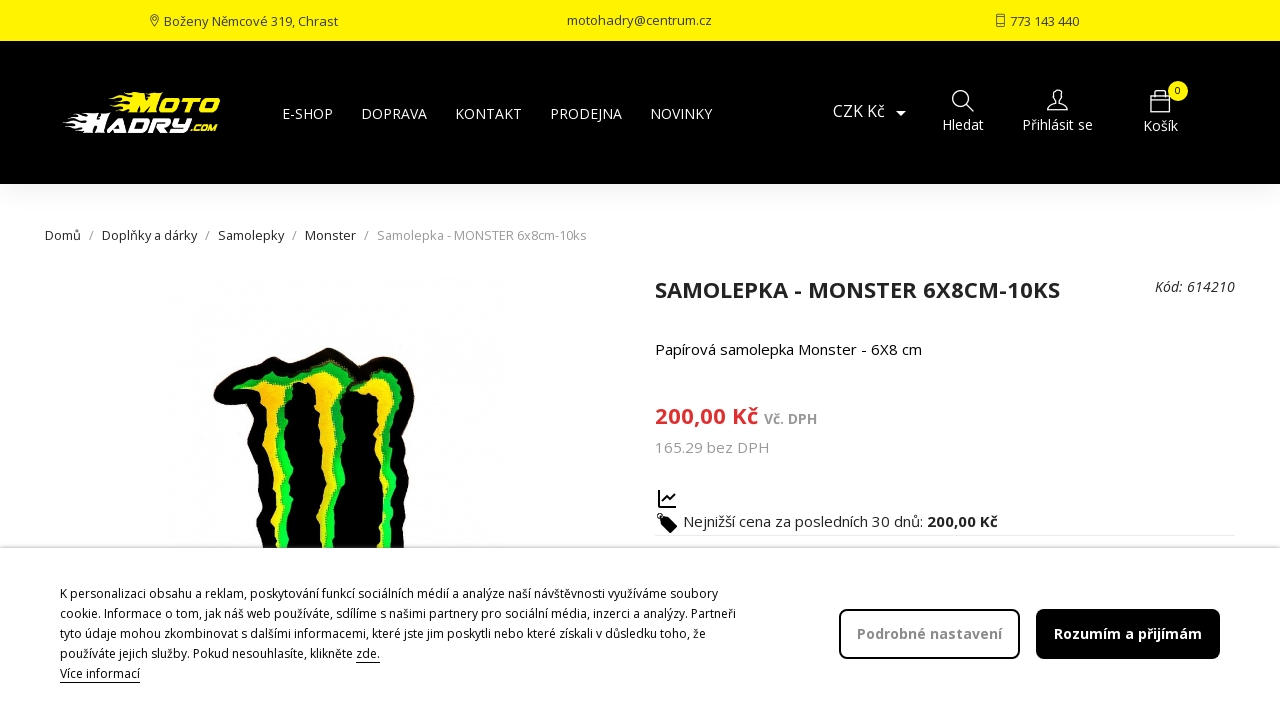

--- FILE ---
content_type: text/html; charset=utf-8
request_url: https://motohadry.com/monster-cvm/3069-samolepka-monster-6x8cm-10ks.html
body_size: 18842
content:
<!doctype html>
<html lang="cs">

  <head>
    
      
  <meta charset="utf-8">


  <meta http-equiv="x-ua-compatible" content="ie=edge">



  <title>Samolepka - MONSTER 6x8cm-10ks</title>
  
    
  
  <meta name="description" content="Papírová samolepka Monster -&amp;nbsp;6X8 cm
&amp;nbsp;

">
  <meta name="keywords" content="">
      
      
  
  
    <script type="application/ld+json">
  {
    "@context": "https://schema.org",
    "@type": "Organization",
    "name" : "MotoHadry.com",
    "url" : "https://motohadry.com/",
    "logo": {
      "@type": "ImageObject",
      "url":"https://motohadry.com/img/motohadrycom-logo-1635762276.jpg"
    }
  }
</script>

<script type="application/ld+json">
  {
    "@context": "https://schema.org",
    "@type": "WebPage",
    "isPartOf": {
      "@type": "WebSite",
      "url":  "https://motohadry.com/",
      "name": "MotoHadry.com"
    },
    "name": "Samolepka - MONSTER 6x8cm-10ks",
    "url":  "https://motohadry.com/monster-cvm/3069-samolepka-monster-6x8cm-10ks.html"
  }
</script>


  <script type="application/ld+json">
    {
      "@context": "https://schema.org",
      "@type": "BreadcrumbList",
      "itemListElement": [
                      {
              "@type": "ListItem",
              "position": 1,
              "name": "Domů",
              "item": "https://motohadry.com/"
              },                        {
              "@type": "ListItem",
              "position": 2,
              "name": "Doplňky a dárky",
              "item": "https://motohadry.com/343-doplnky-qzr"
              },                        {
              "@type": "ListItem",
              "position": 3,
              "name": "Samolepky",
              "item": "https://motohadry.com/371-samolepky-sez"
              },                        {
              "@type": "ListItem",
              "position": 4,
              "name": "Monster",
              "item": "https://motohadry.com/404-monster-cvm"
              },                        {
              "@type": "ListItem",
              "position": 5,
              "name": "Samolepka - MONSTER 6x8cm-10ks",
              "item": "https://motohadry.com/monster-cvm/3069-samolepka-monster-6x8cm-10ks.html"
              }            ]
          }
  </script>
  
  
  
  <script type="application/ld+json">
  {
    "@context": "https://schema.org/",
    "@type": "Product",
    "name": "Samolepka - MONSTER 6x8cm-10ks",
    "description": "Papírová samolepka Monster -&amp;nbsp;6X8 cm  &amp;nbsp;    ",
    "category": "Monster",
    "image" :"https://motohadry.com/51076-home_default/samolepka-monster-6x8cm-10ks.jpg",    "sku": "614210",
    "mpn": "614210",
        "brand": {
      "@type": "Thing",
      "name": "MotoHadry.com"
    },                        "offers": {
            "@type": "Offer",
            "priceCurrency": "CZK",
            "name": "Samolepka - MONSTER 6x8cm-10ks",
            "price": "200",
            "url": "https://motohadry.com/monster-cvm/3069-samolepka-monster-6x8cm-10ks.html",
            "priceValidUntil": "2026-02-09",
                          "image": ["https://motohadry.com/51076-large_default/samolepka-monster-6x8cm-10ks.jpg"],
                        "sku": "614210",
            "mpn": "614210",
                                                "availability": "https://schema.org/InStock",
            "seller": {
              "@type": "Organization",
              "name": "MotoHadry.com"
            }
          }
                }
</script>

  
  
    
  

  
    <meta property="og:title" content="Samolepka - MONSTER 6x8cm-10ks" />
    <meta property="og:description" content="Papírová samolepka Monster -&amp;nbsp;6X8 cm
&amp;nbsp;

" />
    <meta property="og:url" content="https://motohadry.com/monster-cvm/3069-samolepka-monster-6x8cm-10ks.html" />
    <meta property="og:site_name" content="MotoHadry.com" />
        



  <meta name="viewport" content="width=device-width, initial-scale=1">



  <link rel="icon" type="image/vnd.microsoft.icon" href="https://motohadry.com/img/favicon.ico?1635770848">
  <link rel="shortcut icon" type="image/x-icon" href="https://motohadry.com/img/favicon.ico?1635770848">



    <link rel="stylesheet" href="https://motohadry.com/modules/dm_historyprice/views/css/dm_historyprice_17.css" type="text/css" media="all">
  <link rel="stylesheet" href="https://motohadry.com/themes/4works_2_package/assets/css/theme.css" type="text/css" media="all">
  <link rel="stylesheet" href="https://motohadry.com/modules/blockreassurance/views/dist/front.css" type="text/css" media="all">
  <link rel="stylesheet" href="/modules/packetery/views/css/front.css?v=2.1.14" type="text/css" media="all">
  <link rel="stylesheet" href="https://motohadry.com/modules/shaim_comgate/shaim_comgate_17.css" type="text/css" media="all">
  <link rel="stylesheet" href="https://motohadry.com/themes/4works_2_package/modules/labslideshow/css/labslideshow.css" type="text/css" media="all">
  <link rel="stylesheet" href="https://motohadry.com/modules/cashondeliveryplus/views/css/codplusfront.css" type="text/css" media="all">
  <link rel="stylesheet" href="https://motohadry.com/modules/infinitescroll/views/css/infinitescroll.css" type="text/css" media="all">
  <link rel="stylesheet" href="https://motohadry.com/themes/4works_2_package/modules/spcustomhtml/views/css/style.css" type="text/css" media="all">
  <link rel="stylesheet" href="https://motohadry.com/modules/iqitmegamenu//views/css/front.css" type="text/css" media="all">
  <link rel="stylesheet" href="https://motohadry.com/modules/iqitmegamenu/views/css/iqitmegamenu_s_1.css" type="text/css" media="all">
  <link rel="stylesheet" href="https://motohadry.com/modules/lgcookieslaw/views/css/front.css" type="text/css" media="all">
  <link rel="stylesheet" href="https://motohadry.com/modules/lgcookieslaw/views/css/lgcookieslaw.css" type="text/css" media="all">
  <link rel="stylesheet" href="https://motohadry.com/js/jquery/ui/themes/base/minified/jquery-ui.min.css" type="text/css" media="all">
  <link rel="stylesheet" href="https://motohadry.com/js/jquery/ui/themes/base/minified/jquery.ui.theme.min.css" type="text/css" media="all">
  <link rel="stylesheet" href="https://motohadry.com/js/jquery/plugins/fancybox/jquery.fancybox.css" type="text/css" media="all">
  <link rel="stylesheet" href="https://motohadry.com/modules/ps_imageslider/css/homeslider.css" type="text/css" media="all">
  <link rel="stylesheet" href="https://motohadry.com/themes/4works_2_package/assets/css/custom.css" type="text/css" media="all">
  <link rel="stylesheet" href="https://motohadry.com/modules/alertmsg/views/css/alert-basic.css" type="text/css" media="all">
  <link rel="stylesheet" href="https://motohadry.com/modules/productinfoextended/assets/css/front.css" type="text/css" media="all">

  <link rel="stylesheet" href="https://maxcdn.bootstrapcdn.com/font-awesome/4.5.0/css/font-awesome.min.css">
  <link rel="stylesheet" href="https://maxst.icons8.com/vue-static/landings/line-awesome/line-awesome/1.3.0/css/line-awesome.min.css">
  <link rel="stylesheet" href="https://unpkg.com/@icon/themify-icons/themify-icons.css">



  

  <script type="text/javascript">
        var dm_historyprice_ajax_url = "https:\/\/motohadry.com\/modules\/dm_historyprice\/dm_historyprice_ajax.php";
        var dm_historyprice_color_background = "#fff202";
        var dm_historyprice_color_line = "#000000";
        var dm_historyprice_color_point = "#333333";
        var dm_historyprice_currency_iso_code = "CZK";
        var dm_historyprice_decimals = 2;
        var dm_historyprice_id_product = 3069;
        var dm_historyprice_name = "Prodejn\u00ed cena";
        var dm_historyprice_numbers_combination = "0";
        var lgcookieslaw_block = false;
        var lgcookieslaw_cookie_name = "__lglaw";
        var lgcookieslaw_logging = false;
        var lgcookieslaw_position = "2";
        var lgcookieslaw_reload = false;
        var lgcookieslaw_session_time = "31536000";
        var mmp = {"cookies":{"functions":[],"sections":{"functional":{"onloadStatus":1,"functions":[],"names":["DmCookiesFunctional"]},"analytical":{"onloadStatus":1,"functions":[],"names":["DmCookiesAnalytics"]},"advertisement":{"onloadStatus":1,"functions":[],"names":["DmCookiesMarketing"]}}}};
        var prestashop = {"cart":{"products":[],"totals":{"total":{"type":"total","label":"Celkem","amount":0,"value":"0,00\u00a0K\u010d"},"total_including_tax":{"type":"total","label":"Celkem (s DPH)","amount":0,"value":"0,00\u00a0K\u010d"},"total_excluding_tax":{"type":"total","label":"Celkem (bez DPH)","amount":0,"value":"0,00\u00a0K\u010d"}},"subtotals":{"products":{"type":"products","label":"Mezisou\u010det","amount":0,"value":"0,00\u00a0K\u010d"},"discounts":null,"shipping":{"type":"shipping","label":"Doprava","amount":0,"value":""},"tax":null},"products_count":0,"summary_string":"0 polo\u017eek","vouchers":{"allowed":1,"added":[]},"discounts":[],"minimalPurchase":0,"minimalPurchaseRequired":""},"currency":{"name":"\u010cesk\u00e1 koruna","iso_code":"CZK","iso_code_num":"203","sign":"K\u010d"},"customer":{"lastname":null,"firstname":null,"email":null,"birthday":null,"newsletter":null,"newsletter_date_add":null,"optin":null,"website":null,"company":null,"siret":null,"ape":null,"is_logged":false,"gender":{"type":null,"name":null},"addresses":[]},"language":{"name":"\u010ce\u0161tina (Czech)","iso_code":"cs","locale":"cs-CZ","language_code":"cs-CZ","is_rtl":"0","date_format_lite":"Y-m-d","date_format_full":"Y-m-d H:i:s","id":1},"page":{"title":"","canonical":null,"meta":{"title":"Samolepka - MONSTER 6x8cm-10ks","description":"Pap\u00edrov\u00e1 samolepka Monster -&nbsp;6X8 cm\r\n&nbsp;\r\n\r\n","keywords":"","robots":"index"},"page_name":"product","body_classes":{"lang-cs":true,"lang-rtl":false,"country-CZ":true,"currency-CZK":true,"layout-full-width":true,"page-product":true,"tax-display-enabled":true,"product-id-3069":true,"product-Samolepka - MONSTER 6x8cm-10ks":true,"product-id-category-404":true,"product-id-manufacturer-0":true,"product-id-supplier-0":true,"product-available-for-order":true},"admin_notifications":[]},"shop":{"name":"MotoHadry.com","logo":"https:\/\/motohadry.com\/img\/motohadrycom-logo-1635762276.jpg","stores_icon":"https:\/\/motohadry.com\/img\/logo_stores.png","favicon":"https:\/\/motohadry.com\/img\/favicon.ico"},"urls":{"base_url":"https:\/\/motohadry.com\/","current_url":"https:\/\/motohadry.com\/monster-cvm\/3069-samolepka-monster-6x8cm-10ks.html","shop_domain_url":"https:\/\/motohadry.com","img_ps_url":"https:\/\/motohadry.com\/img\/","img_cat_url":"https:\/\/motohadry.com\/img\/c\/","img_lang_url":"https:\/\/motohadry.com\/img\/l\/","img_prod_url":"https:\/\/motohadry.com\/img\/p\/","img_manu_url":"https:\/\/motohadry.com\/img\/m\/","img_sup_url":"https:\/\/motohadry.com\/img\/su\/","img_ship_url":"https:\/\/motohadry.com\/img\/s\/","img_store_url":"https:\/\/motohadry.com\/img\/st\/","img_col_url":"https:\/\/motohadry.com\/img\/co\/","img_url":"https:\/\/motohadry.com\/themes\/4works_2_package\/assets\/img\/","css_url":"https:\/\/motohadry.com\/themes\/4works_2_package\/assets\/css\/","js_url":"https:\/\/motohadry.com\/themes\/4works_2_package\/assets\/js\/","pic_url":"https:\/\/motohadry.com\/upload\/","pages":{"address":"https:\/\/motohadry.com\/adresa","addresses":"https:\/\/motohadry.com\/adresy","authentication":"https:\/\/motohadry.com\/prihlaseni","cart":"https:\/\/motohadry.com\/kosik","category":"https:\/\/motohadry.com\/index.php?controller=category","cms":"https:\/\/motohadry.com\/index.php?controller=cms","contact":"https:\/\/motohadry.com\/napiste-nam","discount":"https:\/\/motohadry.com\/porovnani-produktu","guest_tracking":"https:\/\/motohadry.com\/sledovani-objednavky-navstevnika","history":"https:\/\/motohadry.com\/historie-objednavek","identity":"https:\/\/motohadry.com\/identita","index":"https:\/\/motohadry.com\/","my_account":"https:\/\/motohadry.com\/muj-ucet","order_confirmation":"https:\/\/motohadry.com\/potvrzeni-objednavky","order_detail":"https:\/\/motohadry.com\/index.php?controller=order-detail","order_follow":"https:\/\/motohadry.com\/sledovani-objednavky","order":"https:\/\/motohadry.com\/objednavka","order_return":"https:\/\/motohadry.com\/index.php?controller=order-return","order_slip":"https:\/\/motohadry.com\/dobropis","pagenotfound":"https:\/\/motohadry.com\/kontakt","password":"https:\/\/motohadry.com\/zapomenute-heslo","pdf_invoice":"https:\/\/motohadry.com\/index.php?controller=pdf-invoice","pdf_order_return":"https:\/\/motohadry.com\/index.php?controller=pdf-order-return","pdf_order_slip":"https:\/\/motohadry.com\/index.php?controller=pdf-order-slip","prices_drop":"https:\/\/motohadry.com\/zlevnene-zbozi","product":"https:\/\/motohadry.com\/index.php?controller=product","search":"https:\/\/motohadry.com\/vyhledavani","sitemap":"https:\/\/motohadry.com\/mapa-stranek","stores":"https:\/\/motohadry.com\/prodejny","supplier":"https:\/\/motohadry.com\/dodavatele","register":"https:\/\/motohadry.com\/prihlaseni?create_account=1","order_login":"https:\/\/motohadry.com\/objednavka?login=1"},"alternative_langs":[],"theme_assets":"\/themes\/4works_2_package\/assets\/","actions":{"logout":"https:\/\/motohadry.com\/?mylogout="},"no_picture_image":{"bySize":{"small_default":{"url":"https:\/\/motohadry.com\/img\/p\/cs-default-small_default.jpg","width":98,"height":98},"cart_default":{"url":"https:\/\/motohadry.com\/img\/p\/cs-default-cart_default.jpg","width":125,"height":125},"home_default":{"url":"https:\/\/motohadry.com\/img\/p\/cs-default-home_default.jpg","width":250,"height":250},"medium_default":{"url":"https:\/\/motohadry.com\/img\/p\/cs-default-medium_default.jpg","width":452,"height":452},"large_default":{"url":"https:\/\/motohadry.com\/img\/p\/cs-default-large_default.jpg","width":800,"height":800}},"small":{"url":"https:\/\/motohadry.com\/img\/p\/cs-default-small_default.jpg","width":98,"height":98},"medium":{"url":"https:\/\/motohadry.com\/img\/p\/cs-default-home_default.jpg","width":250,"height":250},"large":{"url":"https:\/\/motohadry.com\/img\/p\/cs-default-large_default.jpg","width":800,"height":800},"legend":""}},"configuration":{"display_taxes_label":true,"display_prices_tax_incl":true,"is_catalog":false,"show_prices":true,"opt_in":{"partner":false},"quantity_discount":{"type":"price","label":"Jedn. cena"},"voucher_enabled":1,"return_enabled":0},"field_required":[],"breadcrumb":{"links":[{"title":"Dom\u016f","url":"https:\/\/motohadry.com\/"},{"title":"Dopl\u0148ky a d\u00e1rky","url":"https:\/\/motohadry.com\/343-doplnky-qzr"},{"title":"Samolepky","url":"https:\/\/motohadry.com\/371-samolepky-sez"},{"title":"Monster","url":"https:\/\/motohadry.com\/404-monster-cvm"},{"title":"Samolepka - MONSTER 6x8cm-10ks","url":"https:\/\/motohadry.com\/monster-cvm\/3069-samolepka-monster-6x8cm-10ks.html"}],"count":5},"link":{"protocol_link":"https:\/\/","protocol_content":"https:\/\/"},"time":1769309320,"static_token":"f54ae395329fd3eb9eb3faf78610c378","token":"44a832e3f74467cf8c417a7fe52887dc","debug":false};
        var psemailsubscription_subscription = "https:\/\/motohadry.com\/module\/ps_emailsubscription\/subscription";
        var psr_icon_color = "#F19D76";
      </script>



  <meta name="mergado-cart-data" style="display: none;" data-mscd='[]' data-mscd-cart-id='' data-morder-url='https://motohadry.com/objednavka' data-mcoupons="" data-products-with-vat="[]" data-products-without-vat="[]">
<?php
/**
 * NOTICE OF LICENSE
 *
 * Smartsupp live chat - official plugin. Smartsupp is free live chat with visitor recording. 
 * The plugin enables you to create a free account or sign in with existing one. Pre-integrated 
 * customer info with WooCommerce (you will see names and emails of signed in webshop visitors).
 * Optional API for advanced chat box modifications.
 *
 * You must not modify, adapt or create derivative works of this source code
 *
 *  @author    Smartsupp
 *  @copyright 2021 Smartsupp.com
 *  @license   GPL-2.0+
**/ 
?>

<script type="text/javascript">
            var _smartsupp = _smartsupp || {};
            _smartsupp.key = '1abebcaea79e80a7637fe2ec7259b0d423a74f8e';
_smartsupp.cookieDomain = '.motohadry.com';
_smartsupp.sitePlatform = 'Prestashop 1.7.7.8';
window.smartsupp||(function(d) {
                var s,c,o=smartsupp=function(){ o._.push(arguments)};o._=[];
                s=d.getElementsByTagName('script')[0];c=d.createElement('script');
                c.type='text/javascript';c.charset='utf-8';c.async=true;
                c.src='//www.smartsuppchat.com/loader.js';s.parentNode.insertBefore(c,s);
            })(document);
            </script><script type="text/javascript"></script>


    
  <meta property="og:type" content="product">
      <meta property="og:image" content="https://motohadry.com/51076-large_default/samolepka-monster-6x8cm-10ks.jpg">
  
      <meta property="product:pretax_price:amount" content="165.289256">
    <meta property="product:pretax_price:currency" content="CZK">
    <meta property="product:price:amount" content="200">
    <meta property="product:price:currency" content="CZK">
    
  </head>

  <body id="product" class="lang-cs country-cz currency-czk layout-full-width page-product tax-display-enabled product-id-3069 product-samolepka-monster-6x8cm-10ks product-id-category-404 product-id-manufacturer-0 product-id-supplier-0 product-available-for-order">

    
      
    

    <main>
      
              

      <header id="header">
        
          
    <div class="header-banner">
        
    </div>



    <nav class="header-nav">
        <div class="container">
            <div class="row">
                <div class="hidden-sm-down">
                    <div class="col-md-12 col-xs-12">
                                                    								
									<div class="sp_customhtml_2_17693093211947692225
			header-contact spcustom_html">
													<div class="col-md-4"><a href="https://www.google.com/maps/place/Motohadry.com+s.r.o./@49.8995654,15.939867,17z/data=!3m1!4b1!4m2!3m1!1s0x0:0x9da628221f3ec26f" target="_blank" rel="noreferrer noopener"><i class="ti ti-location-pin"></i> Boženy Němcové 319, Chrast</a></div>
<div class="col-md-4"><a href="mailto:motohadry@centrum.cz">motohadry@centrum.cz</a></div>
<div class="col-md-4"><a href="tel:00420773143440"><i class="ti ti-mobile"></i> 773 143 440</a></div>
							</div>
		    
                    </div>
                                    </div>
                <div class="hidden-md-up text-sm-center mobile">
                                        <div class="float-xs-right" id="_mobile_cart"></div>
                    <div class="float-xs-right" id="_mobile_user_info"></div>
                    <div class="top-logo" id="_mobile_logo"></div>
                    <div class="clearfix"></div>
                </div>
            </div>
        </div>
    </nav>



    <div class="header-top">
        <div class="container">
            <div class="row col-xs-12">
                <div class="col-md-2 hidden-sm-down" id="_desktop_logo">
                                            <a href="https://motohadry.com/">
                            <img class="logo img-responsive" src="https://motohadry.com/img/motohadrycom-logo-1635762276.jpg" alt="MotoHadry.com" loading="lazy">
                        </a>
                                    </div>
                <div class="header-top-right iqit-menu col-md-6 col-sm-12 col-xs-7 position-static">
                                        

<div class="iqitmegamenu-wrapper col-xs-12 cbp-hor-width-1 clearfix">
    <div id="iqitmegamenu-horizontal"
        class="iqitmegamenu  cbp-nosticky  cbp-sticky-transparent"
        role="navigation">
        <div class="container">

                        
            <nav id="cbp-hrmenu"
                class="cbp-hrmenu cbp-horizontal cbp-hrsub-narrow   cbp-fade-slide-bottom  cbp-arrowed    ">
                <ul>
                                            <li
                            class="cbp-hrmenu-tab cbp-hrmenu-tab-11 ">
                            <a
                                        href="/2-domu" >
                                    

                                    <span class="cbp-tab-title">
                                        E-shop</span>
                                                                    </a>
                                                        </li>
                                            <li
                            class="cbp-hrmenu-tab cbp-hrmenu-tab-9 ">
                            <a
                                        href="https://motohadry.com/content/1-dodani" >
                                    

                                    <span class="cbp-tab-title">
                                        Doprava</span>
                                                                    </a>
                                                        </li>
                                            <li
                            class="cbp-hrmenu-tab cbp-hrmenu-tab-8 ">
                            <a
                                        href="https://motohadry.com/content/4-about-us" >
                                    

                                    <span class="cbp-tab-title">
                                        Kontakt</span>
                                                                    </a>
                                                        </li>
                                            <li
                            class="cbp-hrmenu-tab cbp-hrmenu-tab-10 ">
                            <a
                                        href="https://motohadry.com/content/6-nase-prodejna-" >
                                    

                                    <span class="cbp-tab-title">
                                        Prodejna</span>
                                                                    </a>
                                                        </li>
                                            <li
                            class="cbp-hrmenu-tab cbp-hrmenu-tab-12 ">
                            <a
                                        href="https://motohadry.com/345-novinky-hmj" >
                                    

                                    <span class="cbp-tab-title">
                                        Novinky</span>
                                                                    </a>
                                                        </li>
                                    </ul>
            </nav>



        </div>
        <div id="iqitmegamenu-mobile">

            <div id="iqitmegamenu-shower" class="col-sm-12 col-xs-12">
                <div class="container">
                    <div class="iqitmegamenu-icon"><i class="icon fa fa-bars"></i></div>
                    <span class="">Menu</span>
                </div>
            </div>
            <div class="cbp-mobilesubmenu">
                <div class="container">
                    <ul id="iqitmegamenu-accordion"
                        class="iqitmegamenu-accordion">
                        

										<li><div class="responsiveInykator">+</div><a href="/2-domu">E-SHOP</a>
											<ul>
			<li><a href="https://motohadry.com/345-novinky-hmj">Novinky</a>
					</li>  
	  		             
			<li><a href="https://motohadry.com/555-vyprodej">VÝPRODEJ</a>
					</li>  
	  		             
			<li><a href="https://motohadry.com/346-aktualni-slevy-ink">Slevy   %</a>
					</li>  
	  		             
			<li><a href="https://motohadry.com/347-darkove-poukazy-tmo">Dárkové poukazy</a>
					</li>  
	  		             
			<li><a href="https://motohadry.com/497-prislusenstvi-na-motorku">PŘÍSLUŠENSTVÍ na moto</a>
					</li>  
	  		             
			<li><a href="https://motohadry.com/537-auto-moto-fig">OBLEČENÍ na moto</a>
					</li>  
	  		             
			<li><a href="https://motohadry.com/509-obleceni-a-moda">Oblečení a móda</a>
					</li>  
	  		             
			<li><a href="https://motohadry.com/343-doplnky-qzr">Doplňky a dárky</a>
					</li>  
	  		             
</ul>
									</li>
															<li><a
						href="https://motohadry.com/content/1-dodani">Dodání</a>
									</li>
															<li><a
						href="https://motohadry.com/content/4-about-us">Kontakt</a>
									</li>
															<li><a
						href="https://motohadry.com/content/6-nase-prodejna-">Naše prodejna</a>
									</li>
															<li><a
						href="https://motohadry.com/345-novinky-hmj">Novinky</a>
									</li>
						
                    </ul>
                </div>
            </div>
                    </div>
    </div>
</div>
                                    </div>
                <div class="header-top-right col-md-4 col-sm-6 col-xs-5 position-static">
                                        <div id="_desktop_currency_selector">
  <div class="currency-selector dropdown js-dropdown">
        <button data-target="#" data-toggle="dropdown" class="hidden-sm-down btn-unstyle" aria-haspopup="true" aria-expanded="false" aria-label="Rozevírací nabídka měny">
      <span class="expand-more _gray-darker">CZK Kč</span>
      <i class="material-icons expand-more">&#xE5C5;</i>
    </button>
    <ul class="dropdown-menu hidden-sm-down" aria-labelledby="currency-selector-label">
              <li  class="current" >
          <a title="Česká koruna" rel="nofollow" href="https://motohadry.com/monster-cvm/3069-samolepka-monster-6x8cm-10ks.html?SubmitCurrency=1&amp;id_currency=1" class="dropdown-item">CZK Kč</a>
        </li>
              <li >
          <a title="Euro" rel="nofollow" href="https://motohadry.com/monster-cvm/3069-samolepka-monster-6x8cm-10ks.html?SubmitCurrency=1&amp;id_currency=2" class="dropdown-item">EUR €</a>
        </li>
          </ul>
    <select class="link hidden-md-up" aria-labelledby="currency-selector-label">
              <option value="https://motohadry.com/monster-cvm/3069-samolepka-monster-6x8cm-10ks.html?SubmitCurrency=1&amp;id_currency=1" selected="selected">CZK Kč</option>
              <option value="https://motohadry.com/monster-cvm/3069-samolepka-monster-6x8cm-10ks.html?SubmitCurrency=1&amp;id_currency=2">EUR €</option>
          </select>
  </div>
</div>
<div id="search_widget" class="hidden-sm-down" data-search-controller-url="//motohadry.com/vyhledavani">
	<form method="get" action="//motohadry.com/vyhledavani">
		<input type="hidden" name="controller" value="search">
		<input type="text" name="s" value="" placeholder="Zadejte klíčové slovo ...">
			</form>

	<button class="" id="showSearchWidget">
		<i class="ti ti-search"></i>
		<span class="hidden-sm-down">Hledat</span>
	</button>
</div>

                    <div id="_desktop_user_info">
  <div class="user-info">
          <a
        href="https://motohadry.com/muj-ucet"
        title="Přihlášení k vašemu zákaznickému účtu"
        rel="nofollow"
      >
                <i class="ti ti-user"></i>
        <span class="hidden-sm-down">Přihlásit se</span>
      </a>
      </div>
</div>
<div id="_desktop_cart">
    <div class="blockcart cart-preview inactive"
        data-refresh-url="//motohadry.com/module/ps_shoppingcart/ajax">
        <div class="header">
                                            <i class="ti ti-bag"></i>
                <span class="hidden-sm-down">Košík</span>
                <span class="cart-products-count">0</span>
                        </div>
    </div>
</div>
                </div>
            </div>
            <div id="mobile_top_menu_wrapper" class="row hidden-md-up" style="display:none;">
                <div class="js-top-menu mobile" id="_mobile_top_menu"></div>
                <div class="js-top-menu-bottom">
                                        <div id="_mobile_language_selector"></div>
                    <div>
                        <div id="_desktop_currency_selector">
  <div class="currency-selector dropdown js-dropdown">
        <button data-target="#" data-toggle="dropdown" class="hidden-sm-down btn-unstyle" aria-haspopup="true" aria-expanded="false" aria-label="Rozevírací nabídka měny">
      <span class="expand-more _gray-darker">CZK Kč</span>
      <i class="material-icons expand-more">&#xE5C5;</i>
    </button>
    <ul class="dropdown-menu hidden-sm-down" aria-labelledby="currency-selector-label">
              <li  class="current" >
          <a title="Česká koruna" rel="nofollow" href="https://motohadry.com/monster-cvm/3069-samolepka-monster-6x8cm-10ks.html?SubmitCurrency=1&amp;id_currency=1" class="dropdown-item">CZK Kč</a>
        </li>
              <li >
          <a title="Euro" rel="nofollow" href="https://motohadry.com/monster-cvm/3069-samolepka-monster-6x8cm-10ks.html?SubmitCurrency=1&amp;id_currency=2" class="dropdown-item">EUR €</a>
        </li>
          </ul>
    <select class="link hidden-md-up" aria-labelledby="currency-selector-label">
              <option value="https://motohadry.com/monster-cvm/3069-samolepka-monster-6x8cm-10ks.html?SubmitCurrency=1&amp;id_currency=1" selected="selected">CZK Kč</option>
              <option value="https://motohadry.com/monster-cvm/3069-samolepka-monster-6x8cm-10ks.html?SubmitCurrency=1&amp;id_currency=2">EUR €</option>
          </select>
  </div>
</div>
<div id="search_widget" class="hidden-sm-down" data-search-controller-url="//motohadry.com/vyhledavani">
	<form method="get" action="//motohadry.com/vyhledavani">
		<input type="hidden" name="controller" value="search">
		<input type="text" name="s" value="" placeholder="Zadejte klíčové slovo ...">
			</form>

	<button class="" id="showSearchWidget">
		<i class="ti ti-search"></i>
		<span class="hidden-sm-down">Hledat</span>
	</button>
</div>

                    </div>
                    <div id="_mobile_contact_link"></div>
                </div>
            </div>
        </div>
    </div>
    
        
      </header>

      
        
<aside id="notifications">
  <div class="container">
    
    
    
      </div>
</aside>
      

      
      <section id="wrapper">
        
        <div class="container">
          
            <nav data-depth="5" class="breadcrumb hidden-sm-down">
  <ol>
    
              
          <li>
                          <a href="https://motohadry.com/"><span>Domů</span></a>
                      </li>
        
              
          <li>
                          <a href="https://motohadry.com/343-doplnky-qzr"><span>Doplňky a dárky</span></a>
                      </li>
        
              
          <li>
                          <a href="https://motohadry.com/371-samolepky-sez"><span>Samolepky</span></a>
                      </li>
        
              
          <li>
                          <a href="https://motohadry.com/404-monster-cvm"><span>Monster</span></a>
                      </li>
        
              
          <li>
                          <span>Samolepka - MONSTER 6x8cm-10ks</span>
                      </li>
        
          
  </ol>
</nav>
          

          

          
  <div id="content-wrapper" class="js-content-wrapper">
    
    

  <section id="main">
    <meta content="https://motohadry.com/monster-cvm/3069-samolepka-monster-6x8cm-10ks.html">

    <div class="row product-container js-product-container">
      <div class="col-md-6">
        
          <section class="page-content" id="content">
            
              
    <ul class="product-flags js-product-flags">
            </ul>


              
                <div class="images-container js-images-container">
  
    <div class="product-cover">
              <img
          class="js-qv-product-cover"
          src="https://motohadry.com/51076-large_default/samolepka-monster-6x8cm-10ks.jpg"
                      alt="M-02"
            title="M-02"
                    loading="lazy"
          width="452"
          height="452"
        >
        <div class="layer hidden-sm-down" data-toggle="modal" data-target="#product-modal">
          <i class="material-icons zoom-in">search</i>
        </div>
          </div>
  

  
    <div class="js-qv-mask mask">
      <ul class="product-images js-qv-product-images">
                  <li class="thumb-container js-thumb-container">
            <img
              class="thumb js-thumb  selected js-thumb-selected "
              data-image-medium-src="https://motohadry.com/51076-medium_default/samolepka-monster-6x8cm-10ks.jpg"
              data-image-large-src="https://motohadry.com/51076-large_default/samolepka-monster-6x8cm-10ks.jpg"
              src="https://motohadry.com/51076-home_default/samolepka-monster-6x8cm-10ks.jpg"
                              alt="M-02"
                title="M-02"
                            loading="lazy"
              width="94"
              height="94"
            >
          </li>
              </ul>
    </div>
  

</div>
              
              <div class="scroll-box-arrows">
                <i class="material-icons left">&#xE314;</i>
                <i class="material-icons right">&#xE315;</i>
              </div>

            
          </section>
        
        </div>
        <div class="col-md-6">
          
            
              <h1 class="h1">Samolepka - MONSTER 6x8cm-10ks</h1>
            
            
                              <div class="product-reference">
                  <label class="label">Kód: </label>
                  <span itemprop="sku">614210</span>
                </div>
                          
          

                    
          <div class="product-information">
            
              <div id="product-description-short-3069" class="product-description"><P><SPAN style="COLOR: #000000">Papírová samolepka Monster -&nbsp;6X8 cm</SPAN></P>
<P><SPAN style="COLOR: #000000"><STRONG></STRONG></SPAN>&nbsp;</P>
<P></P>
<P></P></div>
            

            
            
              <section class="product-discounts js-product-discounts">
  </section>
            

            
                <div class="product-prices js-product-prices">
    
          

    
      <div
        class="product-price h5 ">

        <div class="current-price">
          <span content="200">
                                      200,00 Kč
                      </span>
          
          <span class="tax-label">
                          Vč. DPH
                      </span>

                  </div>

        
                  
      </div>
    

    
              <p class="product-without-taxes">
          165.29 bez DPH
        </p>
          

    
          

    
          

    

    <div class="tax-shipping-delivery-label">
            
      
                                          </div>
  </div>
            

            <br />
<div class="clearfix"></div>

<img src="https://motohadry.com/modules/dm_historyprice/views/img/graph-24.png" width="24" height="24" alt="Historie ceny">
&nbsp;&nbsp;&nbsp;
<a id="dm_prices_popup_button" href="#dm_prices_popup" data-toggle="modal" data-target="#dm_prices_popup">
    Historie ceny
</a>

<div class="dm_prices_lowest">
    <img src="https://motohadry.com/modules/dm_historyprice/views/img/lowest-price.png" width="24" height="24" alt="Historie ceny">
    <span>
        Nejnižší cena za posledních 30 dnů: <strong>200,00 Kč</strong>
    </span>
</div>

<div class="modal fade" id="dm_prices_popup" tabindex="-1" role="dialog" aria-labelledby="dm_prices_popup_label" >
    <div class="modal-dialog" role="document">
        <div class="modal-content">
            <div class="modal-header">
                <button type="button" class="close" data-dismiss="modal" aria-label="Zavřít">
                    <span aria-hidden="true">×</span>
                </button>
                <h3 class="modal-title" id="dm_prices_popup_label">Historie ceny</h3>
            </div>
 
            <div class="modal-body">
                <h4>Samolepka - MONSTER 6x8cm-10ks</h4>
                <p>Naše cenotvorba se pokaždé řídí zásadami férové ceny. Nehýbeme uměle cenami a nechvástáme se přestřelenými procenty. U každého produktu vždy najdete historii ceny.</p>
                <div class="dm_history_chart_content">
                    <div id="dm_history_chart_chart_container">
                        <canvas id="graphCanvas"></canvas>
                    </div>
                </div>
            </div>
            <div class="modal-footer">
                <p></p>
            </div>
        </div>
    </div>
</div>
<div class="clearfix"></div>


    <script type="text/javascript">
            window.addEventListener('load', function () {

                showGraph(0);

            });
    </script>



            


            <div class="product-actions js-product-actions">
              
                <form action="https://motohadry.com/kosik" method="post" id="add-to-cart-or-refresh">
                  <input type="hidden" name="token" value="f54ae395329fd3eb9eb3faf78610c378">
                  <input type="hidden" name="id_product" value="3069" id="product_page_product_id">
                  <input type="hidden" name="id_customization" value="0" id="product_customization_id" class="js-product-customization-id">

                  
                    <div class="product-variants js-product-variants">
  </div>
                  

                  
                                      

                  
                  
                    <div class="product-add-to-cart js-product-add-to-cart">
      
    
      <div class="product-quantity clearfix">
        <div class="qty">
          <input
            type="number"
            name="qty"
            id="quantity_wanted"
            inputmode="numeric"
            pattern="[0-9]*"
                          value="1"
              min="1"
                        class="form-control input-group"
            aria-label="Počet"
          >
        </div>

        <div class="add">
          <button
            class="btn btn-primary add-to-cart"
            data-button-action="add-to-cart"
            type="submit"
                      >
                        <i class="ti ti-shopping-cart"></i>
            Přidat do košíku
          </button>
        </div>

        
      </div>
    

    
            <span id="product-availability" class="js-product-availability">
                              <i class="material-icons rtl-no-flip product-available">&#xE5CA;</i>
                    Skladem
              </span>
    

      </div>
                  

                  

      <div class="social-sharing">
            <ul>
                  <li class="facebook icon-gray"><a href="https://www.facebook.com/sharer.php?u=https%3A%2F%2Fmotohadry.com%2Fmonster-cvm%2F3069-samolepka-monster-6x8cm-10ks.html" class="text-hide" title="Sdílet" target="_blank" rel="noopener noreferrer">Sdílet</a></li>
                  <li class="twitter icon-gray"><a href="https://twitter.com/intent/tweet?text=Samolepka+-+MONSTER+6x8cm-10ks https%3A%2F%2Fmotohadry.com%2Fmonster-cvm%2F3069-samolepka-monster-6x8cm-10ks.html" class="text-hide" title="Tweet" target="_blank" rel="noopener noreferrer">Tweet</a></li>
                  <li class="pinterest icon-gray"><a href="https://www.pinterest.com/pin/create/button/?media=https%3A%2F%2Fmotohadry.com%2F51076%2Fsamolepka-monster-6x8cm-10ks.jpg&amp;url=https%3A%2F%2Fmotohadry.com%2Fmonster-cvm%2F3069-samolepka-monster-6x8cm-10ks.html" class="text-hide" title="Pinterest" target="_blank" rel="noopener noreferrer">Pinterest</a></li>
              </ul>
    </div>
  


                  
                    <div class="product-additional-info js-product-additional-info">
  <div id="mergado-product-informations" class="mergado-product-data" style="display: none !important; position: absolute; top: 0; left: -500px;" data-product="{&quot;name&quot;:&quot;Samolepka - MONSTER 6x8cm-10ks&quot;,&quot;id&quot;:3069,&quot;id_product_attribute&quot;:0,&quot;id_merged&quot;:3069,&quot;price_with_reduction_with_tax&quot;:200,&quot;price_with_reduction_without_tax&quot;:165.289256,&quot;price_without_reduction_with_tax&quot;:200,&quot;price_without_reduction_without_tax&quot;:165.29,&quot;reduction_with_tax&quot;:0,&quot;reduction_without_tax&quot;:0,&quot;category&quot;:&quot;monster-cvm&quot;,&quot;category_name&quot;:&quot;Monster&quot;,&quot;currency&quot;:&quot;CZK&quot;}"></div><div class="product-extended-info">
    <button type="button" class="btn-modal" data-toggle="modal"
            data-target="#delivery-modal"><svg version="1.1" id="delivery-icon" xmlns="http://www.w3.org/2000/svg" xmlns:xlink="http://www.w3.org/1999/xlink" x="0px" y="0px"
	 viewBox="0 0 512 512" style="enable-background:new 0 0 512 512;" xml:space="preserve">
		<path d="M109.995,126.006c-5.52,0-10,4.48-10,10s4.48,10,10,10s10-4.48,10-10S115.515,126.006,109.995,126.006z"/>
		<path d="M470.925,211.53l-14.469-28.939c-5.116-10.232-15.397-16.587-26.833-16.587h-83.637V96.007
			c0-16.541-13.457-29.999-29.999-29.999H29.999C13.457,66.008,0,79.465,0,96.007v259.989c0,16.541,13.457,29.999,29.999,29.999
			h29.999c0,15.354,5.805,29.375,15.326,39.998H10c-5.523,0-10,4.478-10,10s4.477,10,10,10h491.98c5.523,0,10-4.478,10-10
			s-4.477-10-10-10h-25.326c9.522-10.624,15.326-24.644,15.326-39.998c0-0.57-0.027-1.137-0.043-1.706
			c11.661-4.116,20.042-15.241,20.042-28.293v-55.278C511.979,289.049,514.29,299.943,470.925,211.53z M455.801,226.001
			l29.999,59.998h-99.816v-59.998H455.801z M19.999,305.998h19.999v19.999H19.999V305.998z M119.995,425.993
			c-22.055,0-39.998-17.944-39.998-39.998c0-2.724,0.27-5.405,0.81-8.012c3.761-18.534,20.242-31.987,39.188-31.987
			s35.428,13.452,39.188,31.987c0.003,0.015,0.006,0.028,0.009,0.042c0.532,2.564,0.801,5.246,0.801,7.97
			C159.993,408.05,142.05,425.993,119.995,425.993z M119.995,325.997c-25.621,0-48.232,16.413-56.568,39.998H29.999
			c-5.514,0-10-4.486-10-10v-10h29.999c5.523,0,10-4.478,10-10v-39.998c0-5.522-4.477-10-10-10H19.999V96.007
			c0-5.514,4.486-10,10-10h285.988c5.514,0,10,4.486,10,10c0,7.439,0,246.008,0,269.989H176.558
			C168.207,342.398,145.605,325.997,119.995,325.997z M164.666,425.993c9.522-10.624,15.326-24.644,15.326-39.998
			c7.678,0,188.723,0,191.992,0c0,15.354,5.805,29.375,15.326,39.998H164.666z M431.982,425.993
			c-22.055,0-39.998-17.944-39.998-39.998c0-2.724,0.27-5.405,0.81-8.012c3.761-18.534,20.242-31.987,39.188-31.987
			s35.428,13.452,39.188,31.987c0.003,0.015,0.006,0.028,0.009,0.042c0.532,2.564,0.801,5.246,0.801,7.97
			C471.981,408.05,454.037,425.993,431.982,425.993z M491.98,355.996c0,3.326-1.639,6.269-4.144,8.089
			c-8.871-22.569-30.941-38.087-55.854-38.087c-25.621,0-48.232,16.413-56.568,39.998h-29.429V186.003h83.637
			c3.812,0,7.239,2.12,8.945,5.531l7.234,14.468h-69.816c-5.523,0-10,4.478-10,10v79.997c0,5.522,4.477,10,10,10H491.98V355.996z"/>

		<path d="M275.989,126.006H149.994c-5.523,0-10,4.478-10,10s4.477,10,10,10h125.995c5.523,0,10-4.478,10-10
			S281.511,126.006,275.989,126.006z"/>
		<path d="M275.989,166.004h-85.997c-5.523,0-10,4.478-10,10s4.477,10,10,10h85.997c5.523,0,10-4.478,10-10
			S281.511,166.004,275.989,166.004z"/>
		<path d="M431.982,365.996c-11.028,0-19.999,8.972-19.999,19.999c0,11.028,8.972,19.999,19.999,19.999
			c11.028,0,19.999-8.972,19.999-19.999C451.981,374.967,443.01,365.996,431.982,365.996z"/>
		<path d="M119.995,365.996c-11.028,0-19.999,8.972-19.999,19.999c0,11.028,8.972,19.999,19.999,19.999
			c11.028,0,19.999-8.972,19.999-19.999C139.994,374.967,131.023,365.996,119.995,365.996z"/>
</svg>
 Kdy vám doručíme zboží a kolik to bude stát?
        </button>
    
            <button type="button" class="btn-modal" data-toggle="modal"
            data-target="#payment-modal"><svg id="payment-icon"  xmlns="http://www.w3.org/2000/svg" viewBox="0 0 480 384">
    <path d="M472,96h-28.07L415.64,5.61c-1.32-4.22-5.81-6.56-10.02-5.25,0,0,0,0,0,0L100.04,96H8c-4.42,0-8,3.58-8,8V376c0,4.42,3.58,8,8,8H200c6.56,0,13.03-1.62,18.82-4.71l111.18-59.29h142c4.42,0,8-3.58,8-8V104c0-4.42-3.58-8-8-8ZM402.76,18.03l24.41,77.98h-16.76l-8.57-27.39c-1.32-4.22-5.81-6.56-10.02-5.24l-15.28,4.78-4.78-15.27c-1.32-4.22-5.81-6.56-10.03-5.24l-154.53,48.36h-53.58L402.76,18.03Zm-9.12,77.98h-132.88l98.11-30.71,4.78,15.27c1.32,4.22,5.81,6.56,10.02,5.24l15.28-4.78,4.69,14.98ZM211.29,365.18c-3.48,1.85-7.36,2.82-11.29,2.82H16v-48c.05-39.16,31.34-71.11,70.48-71.98,2.08,.4,4.24-.04,5.99-1.23l76.8-51.89c10.92-7.51,25.86-4.75,33.38,6.17,7.51,10.92,4.75,25.86-6.17,33.38-.11,.08-.22,.15-.33,.23-.07,.05-.14,.1-.21,.15l-64.64,46.71c-2.08,1.5-3.31,3.91-3.31,6.48v24c0,4.42,3.58,8,8,8h160l-84.71,45.18Zm204.71-197.18h16v80h-16c-4.42,0-8,3.58-8,8v16H171.8l32.63-23.58s0,0,0,0c9.99-7.22,14.99-18.02,15.85-20.01,4.34-11.95,2.78-25.36-4.42-36.03-5.17-7.07-10.7-10.97-14.4-13,0,0-.01,.02-.02,.02-13.07-6.89-28.87-6.03-41.12,2.23l-74.58,50.39c-13.14,.32-26.05,3.61-37.74,9.61v-73.64h16c4.42,0,8-3.58,8-8v-16H408v16c0,4.42,3.58,8,8,8Zm48,136H144v-11.91l5.66-4.09H416c4.42,0,8-3.58,8-8v-16h16c4.42,0,8-3.58,8-8v-96c0-4.42-3.58-8-8-8h-16v-16c0-4.42-3.58-8-8-8H64c-4.42,0-8,3.58-8,8v16h-16c-4.42,0-8,3.58-8,8v92.19c-6.08,5.03-11.46,10.85-16,17.3V112H464v192Z"/>
</svg> Jaké jsou možnosti platby?
        </button>
    
    
</div><div class="modal fade" id="delivery-modal" tabindex="-1" role="dialog" aria-labelledby="exampleModalCenterTitle"
  aria-hidden="true">
  <div class="modal-dialog modal-dialog-centered" role="document">
    <div class="modal-content">
      <div class="modal-header">
        <h5 class="modal-title" id="exampleModalLongTitle"><svg version="1.1" id="delivery-icon" xmlns="http://www.w3.org/2000/svg" xmlns:xlink="http://www.w3.org/1999/xlink" x="0px" y="0px"
	 viewBox="0 0 512 512" style="enable-background:new 0 0 512 512;" xml:space="preserve">
		<path d="M109.995,126.006c-5.52,0-10,4.48-10,10s4.48,10,10,10s10-4.48,10-10S115.515,126.006,109.995,126.006z"/>
		<path d="M470.925,211.53l-14.469-28.939c-5.116-10.232-15.397-16.587-26.833-16.587h-83.637V96.007
			c0-16.541-13.457-29.999-29.999-29.999H29.999C13.457,66.008,0,79.465,0,96.007v259.989c0,16.541,13.457,29.999,29.999,29.999
			h29.999c0,15.354,5.805,29.375,15.326,39.998H10c-5.523,0-10,4.478-10,10s4.477,10,10,10h491.98c5.523,0,10-4.478,10-10
			s-4.477-10-10-10h-25.326c9.522-10.624,15.326-24.644,15.326-39.998c0-0.57-0.027-1.137-0.043-1.706
			c11.661-4.116,20.042-15.241,20.042-28.293v-55.278C511.979,289.049,514.29,299.943,470.925,211.53z M455.801,226.001
			l29.999,59.998h-99.816v-59.998H455.801z M19.999,305.998h19.999v19.999H19.999V305.998z M119.995,425.993
			c-22.055,0-39.998-17.944-39.998-39.998c0-2.724,0.27-5.405,0.81-8.012c3.761-18.534,20.242-31.987,39.188-31.987
			s35.428,13.452,39.188,31.987c0.003,0.015,0.006,0.028,0.009,0.042c0.532,2.564,0.801,5.246,0.801,7.97
			C159.993,408.05,142.05,425.993,119.995,425.993z M119.995,325.997c-25.621,0-48.232,16.413-56.568,39.998H29.999
			c-5.514,0-10-4.486-10-10v-10h29.999c5.523,0,10-4.478,10-10v-39.998c0-5.522-4.477-10-10-10H19.999V96.007
			c0-5.514,4.486-10,10-10h285.988c5.514,0,10,4.486,10,10c0,7.439,0,246.008,0,269.989H176.558
			C168.207,342.398,145.605,325.997,119.995,325.997z M164.666,425.993c9.522-10.624,15.326-24.644,15.326-39.998
			c7.678,0,188.723,0,191.992,0c0,15.354,5.805,29.375,15.326,39.998H164.666z M431.982,425.993
			c-22.055,0-39.998-17.944-39.998-39.998c0-2.724,0.27-5.405,0.81-8.012c3.761-18.534,20.242-31.987,39.188-31.987
			s35.428,13.452,39.188,31.987c0.003,0.015,0.006,0.028,0.009,0.042c0.532,2.564,0.801,5.246,0.801,7.97
			C471.981,408.05,454.037,425.993,431.982,425.993z M491.98,355.996c0,3.326-1.639,6.269-4.144,8.089
			c-8.871-22.569-30.941-38.087-55.854-38.087c-25.621,0-48.232,16.413-56.568,39.998h-29.429V186.003h83.637
			c3.812,0,7.239,2.12,8.945,5.531l7.234,14.468h-69.816c-5.523,0-10,4.478-10,10v79.997c0,5.522,4.477,10,10,10H491.98V355.996z"/>

		<path d="M275.989,126.006H149.994c-5.523,0-10,4.478-10,10s4.477,10,10,10h125.995c5.523,0,10-4.478,10-10
			S281.511,126.006,275.989,126.006z"/>
		<path d="M275.989,166.004h-85.997c-5.523,0-10,4.478-10,10s4.477,10,10,10h85.997c5.523,0,10-4.478,10-10
			S281.511,166.004,275.989,166.004z"/>
		<path d="M431.982,365.996c-11.028,0-19.999,8.972-19.999,19.999c0,11.028,8.972,19.999,19.999,19.999
			c11.028,0,19.999-8.972,19.999-19.999C451.981,374.967,443.01,365.996,431.982,365.996z"/>
		<path d="M119.995,365.996c-11.028,0-19.999,8.972-19.999,19.999c0,11.028,8.972,19.999,19.999,19.999
			c11.028,0,19.999-8.972,19.999-19.999C139.994,374.967,131.023,365.996,119.995,365.996z"/>
</svg>
 Kdy vám doručíme zboží a kolik to bude stát?</h5>
        <button type="button" class="close" data-dismiss="modal" aria-label="Close">
          <span aria-hidden="true">&times;</span>
        </button>
      </div>
      <div class="modal-body extended-delivery-info">
                  <div class="delivery_item">
            <div>
              <img src="https://motohadry.com/img/s/291.jpg" alt="Osobní odběr">
              <div>
                <h4>Osobní odběr</h4>
                <span class="delivery_more_info">Boženy Němcové 319, Chrast u Chrudimi Dle otevírací doby.</span>
              </div>
            </div>
            <span class="delivery_amount">
                                  Zdarma
                </span>
          </div>
                  <div class="delivery_item">
            <div>
              <img src="https://motohadry.com/img/s/285.jpg" alt="WE/DO - doručení na odběrové místo">
              <div>
                <h4>WE/DO - doručení na odběrové místo</h4>
                <span class="delivery_more_info">doručení na na odběrové místo 1 den od odeslání</span>
              </div>
            </div>
            <span class="delivery_amount">
                od 69,00 Kč
                </span>
          </div>
                  <div class="delivery_item">
            <div>
              <img src="https://motohadry.com/img/s/286.jpg" alt="WE/DO  - doručení na adresu ČR">
              <div>
                <h4>WE/DO  - doručení na adresu ČR</h4>
                <span class="delivery_more_info">doručení na Vaši adresu kurýrem 1 den od odeslání</span>
              </div>
            </div>
            <span class="delivery_amount">
                od 109,00 Kč
                </span>
          </div>
                  <div class="delivery_item">
            <div>
              <img src="https://motohadry.com/img/s/287.jpg" alt="WE/DO  - doručení na adresu SK">
              <div>
                <h4>WE/DO  - doručení na adresu SK</h4>
                <span class="delivery_more_info">Doručení na adresu kurýrem 2 den od odeslání</span>
              </div>
            </div>
            <span class="delivery_amount">
                od 190,00 Kč
                </span>
          </div>
                  <div class="delivery_item">
            <div>
              <img src="https://motohadry.com/img/s/290.jpg" alt="WE/DO - B2B - velkoobchod">
              <div>
                <h4>WE/DO - B2B - velkoobchod</h4>
                <span class="delivery_more_info">doručení na Vaši adresu kurýrem  1 den od odeslání</span>
              </div>
            </div>
            <span class="delivery_amount">
                od 69,00 Kč
                </span>
          </div>
                <p class="additional_info">Uvedená cena dopravy je platná pro zemi: Česká republika
        </p>

      </div>
    </div>
  </div>
</div>


<div class="modal fade" id="payment-modal" tabindex="-1" role="dialog" aria-labelledby="exampleModalCenterTitle"
  aria-hidden="true">
  <div class="modal-dialog modal-dialog-centered" role="document">
    <div class="modal-content">
      <div class="modal-header">
        <h5 class="modal-title" id="exampleModalLongTitle"><svg id="payment-icon"  xmlns="http://www.w3.org/2000/svg" viewBox="0 0 480 384">
    <path d="M472,96h-28.07L415.64,5.61c-1.32-4.22-5.81-6.56-10.02-5.25,0,0,0,0,0,0L100.04,96H8c-4.42,0-8,3.58-8,8V376c0,4.42,3.58,8,8,8H200c6.56,0,13.03-1.62,18.82-4.71l111.18-59.29h142c4.42,0,8-3.58,8-8V104c0-4.42-3.58-8-8-8ZM402.76,18.03l24.41,77.98h-16.76l-8.57-27.39c-1.32-4.22-5.81-6.56-10.02-5.24l-15.28,4.78-4.78-15.27c-1.32-4.22-5.81-6.56-10.03-5.24l-154.53,48.36h-53.58L402.76,18.03Zm-9.12,77.98h-132.88l98.11-30.71,4.78,15.27c1.32,4.22,5.81,6.56,10.02,5.24l15.28-4.78,4.69,14.98ZM211.29,365.18c-3.48,1.85-7.36,2.82-11.29,2.82H16v-48c.05-39.16,31.34-71.11,70.48-71.98,2.08,.4,4.24-.04,5.99-1.23l76.8-51.89c10.92-7.51,25.86-4.75,33.38,6.17,7.51,10.92,4.75,25.86-6.17,33.38-.11,.08-.22,.15-.33,.23-.07,.05-.14,.1-.21,.15l-64.64,46.71c-2.08,1.5-3.31,3.91-3.31,6.48v24c0,4.42,3.58,8,8,8h160l-84.71,45.18Zm204.71-197.18h16v80h-16c-4.42,0-8,3.58-8,8v16H171.8l32.63-23.58s0,0,0,0c9.99-7.22,14.99-18.02,15.85-20.01,4.34-11.95,2.78-25.36-4.42-36.03-5.17-7.07-10.7-10.97-14.4-13,0,0-.01,.02-.02,.02-13.07-6.89-28.87-6.03-41.12,2.23l-74.58,50.39c-13.14,.32-26.05,3.61-37.74,9.61v-73.64h16c4.42,0,8-3.58,8-8v-16H408v16c0,4.42,3.58,8,8,8Zm48,136H144v-11.91l5.66-4.09H416c4.42,0,8-3.58,8-8v-16h16c4.42,0,8-3.58,8-8v-96c0-4.42-3.58-8-8-8h-16v-16c0-4.42-3.58-8-8-8H64c-4.42,0-8,3.58-8,8v16h-16c-4.42,0-8,3.58-8,8v92.19c-6.08,5.03-11.46,10.85-16,17.3V112H464v192Z"/>
</svg>          Jaké jsou možnosti platby?</h5>
        <button type="button" class="close" data-dismiss="modal" aria-label="Close">
          <span aria-hidden="true">&times;</span>
        </button>
      </div>
      <div class="modal-body extended-payment-info">
    
         
         
        <div class="payment_item">
            <h4>Platba bankovním převodem</h4>
          </div>
                
         
         
        <div class="payment_item">
            <h4>Platba kartou</h4>
          </div>
                
                <div class="payment_item">
            <h4>Platba dobírkou </h4>
          </div>
      </div>
    </div>
  </div>
</div>
</div>
                  

                                    
                </form>
              

            </div>

            
              
            
        </div>
      </div>
    </div>

    <div class="row">
      <div class="col-md-12">
        
          <div class="tabs">
            <ul class="nav nav-tabs" role="tablist">
                              <li class="nav-item">
                    <a
                      class="nav-link active js-product-nav-active"
                      data-toggle="tab"
                      href="#description"
                      role="tab"
                      aria-controls="description"
                       aria-selected="true">Popis</a>
                </li>
                            <li class="nav-item">
                <a
                  class="nav-link"
                  data-toggle="tab"
                  href="#product-details"
                  role="tab"
                  aria-controls="product-details"
                  >Detaily produktu</a>
              </li>
                                        </ul>

            <div class="tab-content" id="tab-content">
              <div class="tab-pane fade in active js-product-tab-active" id="description" role="tabpanel">
                
                  <div class="product-description"><p><span style="color:#000000;">Papírová samolepka Monster - 6X8 cm</span></p></div>
                
              </div>

              
                <div class="js-product-details tab-pane fade"
     id="product-details"
     data-product="{&quot;id_shop_default&quot;:&quot;1&quot;,&quot;id_manufacturer&quot;:&quot;0&quot;,&quot;id_supplier&quot;:&quot;0&quot;,&quot;reference&quot;:&quot;614210&quot;,&quot;is_virtual&quot;:&quot;0&quot;,&quot;delivery_in_stock&quot;:&quot;&quot;,&quot;delivery_out_stock&quot;:&quot;&quot;,&quot;id_category_default&quot;:&quot;404&quot;,&quot;on_sale&quot;:&quot;0&quot;,&quot;online_only&quot;:&quot;0&quot;,&quot;ecotax&quot;:0,&quot;minimal_quantity&quot;:&quot;1&quot;,&quot;low_stock_threshold&quot;:null,&quot;low_stock_alert&quot;:&quot;0&quot;,&quot;price&quot;:&quot;200,00\u00a0K\u010d&quot;,&quot;unity&quot;:&quot;&quot;,&quot;unit_price_ratio&quot;:&quot;0.000000&quot;,&quot;additional_shipping_cost&quot;:&quot;0.000000&quot;,&quot;customizable&quot;:&quot;0&quot;,&quot;text_fields&quot;:&quot;0&quot;,&quot;uploadable_files&quot;:&quot;0&quot;,&quot;redirect_type&quot;:&quot;301-category&quot;,&quot;id_type_redirected&quot;:&quot;0&quot;,&quot;available_for_order&quot;:&quot;1&quot;,&quot;available_date&quot;:&quot;0000-00-00&quot;,&quot;show_condition&quot;:&quot;0&quot;,&quot;condition&quot;:&quot;new&quot;,&quot;show_price&quot;:&quot;1&quot;,&quot;indexed&quot;:&quot;1&quot;,&quot;visibility&quot;:&quot;both&quot;,&quot;cache_default_attribute&quot;:&quot;0&quot;,&quot;advanced_stock_management&quot;:&quot;0&quot;,&quot;date_add&quot;:&quot;2019-10-30 14:58:52&quot;,&quot;date_upd&quot;:&quot;2025-09-02 10:53:01&quot;,&quot;pack_stock_type&quot;:&quot;3&quot;,&quot;meta_description&quot;:&quot;&quot;,&quot;meta_keywords&quot;:&quot;&quot;,&quot;meta_title&quot;:&quot;Samolepka - MONSTER 6x8cm-10ks&quot;,&quot;link_rewrite&quot;:&quot;samolepka-monster-6x8cm-10ks&quot;,&quot;name&quot;:&quot;Samolepka - MONSTER 6x8cm-10ks&quot;,&quot;description&quot;:&quot;&lt;p&gt;&lt;span style=\&quot;color:#000000;\&quot;&gt;Pap\u00edrov\u00e1 samolepka Monster -\u00a06X8 cm&lt;\/span&gt;&lt;\/p&gt;&quot;,&quot;description_short&quot;:&quot;&lt;P&gt;&lt;SPAN style=\&quot;COLOR: #000000\&quot;&gt;Pap\u00edrov\u00e1 samolepka Monster -&amp;nbsp;6X8 cm&lt;\/SPAN&gt;&lt;\/P&gt;\r\n&lt;P&gt;&lt;SPAN style=\&quot;COLOR: #000000\&quot;&gt;&lt;STRONG&gt;&lt;\/STRONG&gt;&lt;\/SPAN&gt;&amp;nbsp;&lt;\/P&gt;\r\n&lt;P&gt;&lt;\/P&gt;\r\n&lt;P&gt;&lt;\/P&gt;&quot;,&quot;available_now&quot;:&quot;Skladem&quot;,&quot;available_later&quot;:&quot;Nen\u00ed skladem&quot;,&quot;id&quot;:3069,&quot;id_product&quot;:3069,&quot;out_of_stock&quot;:2,&quot;new&quot;:0,&quot;id_product_attribute&quot;:&quot;0&quot;,&quot;quantity_wanted&quot;:1,&quot;extraContent&quot;:[],&quot;allow_oosp&quot;:1,&quot;category&quot;:&quot;monster-cvm&quot;,&quot;category_name&quot;:&quot;Monster&quot;,&quot;link&quot;:&quot;https:\/\/motohadry.com\/monster-cvm\/3069-samolepka-monster-6x8cm-10ks.html&quot;,&quot;attribute_price&quot;:0,&quot;price_tax_exc&quot;:165.289256,&quot;price_without_reduction&quot;:200,&quot;reduction&quot;:0,&quot;specific_prices&quot;:[],&quot;quantity&quot;:4,&quot;quantity_all_versions&quot;:4,&quot;id_image&quot;:&quot;cs-default&quot;,&quot;features&quot;:[],&quot;attachments&quot;:[],&quot;virtual&quot;:0,&quot;pack&quot;:0,&quot;packItems&quot;:[],&quot;nopackprice&quot;:0,&quot;customization_required&quot;:false,&quot;rate&quot;:21,&quot;tax_name&quot;:&quot;DPH CZ 21%&quot;,&quot;ecotax_rate&quot;:0,&quot;unit_price&quot;:&quot;&quot;,&quot;customizations&quot;:{&quot;fields&quot;:[]},&quot;id_customization&quot;:0,&quot;is_customizable&quot;:false,&quot;show_quantities&quot;:true,&quot;quantity_label&quot;:&quot;ks&quot;,&quot;quantity_discounts&quot;:[],&quot;customer_group_discount&quot;:0,&quot;images&quot;:[{&quot;bySize&quot;:{&quot;small_default&quot;:{&quot;url&quot;:&quot;https:\/\/motohadry.com\/51076-small_default\/samolepka-monster-6x8cm-10ks.jpg&quot;,&quot;width&quot;:98,&quot;height&quot;:98},&quot;cart_default&quot;:{&quot;url&quot;:&quot;https:\/\/motohadry.com\/51076-cart_default\/samolepka-monster-6x8cm-10ks.jpg&quot;,&quot;width&quot;:125,&quot;height&quot;:125},&quot;home_default&quot;:{&quot;url&quot;:&quot;https:\/\/motohadry.com\/51076-home_default\/samolepka-monster-6x8cm-10ks.jpg&quot;,&quot;width&quot;:250,&quot;height&quot;:250},&quot;medium_default&quot;:{&quot;url&quot;:&quot;https:\/\/motohadry.com\/51076-medium_default\/samolepka-monster-6x8cm-10ks.jpg&quot;,&quot;width&quot;:452,&quot;height&quot;:452},&quot;large_default&quot;:{&quot;url&quot;:&quot;https:\/\/motohadry.com\/51076-large_default\/samolepka-monster-6x8cm-10ks.jpg&quot;,&quot;width&quot;:800,&quot;height&quot;:800}},&quot;small&quot;:{&quot;url&quot;:&quot;https:\/\/motohadry.com\/51076-small_default\/samolepka-monster-6x8cm-10ks.jpg&quot;,&quot;width&quot;:98,&quot;height&quot;:98},&quot;medium&quot;:{&quot;url&quot;:&quot;https:\/\/motohadry.com\/51076-home_default\/samolepka-monster-6x8cm-10ks.jpg&quot;,&quot;width&quot;:250,&quot;height&quot;:250},&quot;large&quot;:{&quot;url&quot;:&quot;https:\/\/motohadry.com\/51076-large_default\/samolepka-monster-6x8cm-10ks.jpg&quot;,&quot;width&quot;:800,&quot;height&quot;:800},&quot;legend&quot;:&quot;M-02&quot;,&quot;id_image&quot;:&quot;51076&quot;,&quot;cover&quot;:&quot;1&quot;,&quot;position&quot;:&quot;1&quot;,&quot;associatedVariants&quot;:[]}],&quot;cover&quot;:{&quot;bySize&quot;:{&quot;small_default&quot;:{&quot;url&quot;:&quot;https:\/\/motohadry.com\/51076-small_default\/samolepka-monster-6x8cm-10ks.jpg&quot;,&quot;width&quot;:98,&quot;height&quot;:98},&quot;cart_default&quot;:{&quot;url&quot;:&quot;https:\/\/motohadry.com\/51076-cart_default\/samolepka-monster-6x8cm-10ks.jpg&quot;,&quot;width&quot;:125,&quot;height&quot;:125},&quot;home_default&quot;:{&quot;url&quot;:&quot;https:\/\/motohadry.com\/51076-home_default\/samolepka-monster-6x8cm-10ks.jpg&quot;,&quot;width&quot;:250,&quot;height&quot;:250},&quot;medium_default&quot;:{&quot;url&quot;:&quot;https:\/\/motohadry.com\/51076-medium_default\/samolepka-monster-6x8cm-10ks.jpg&quot;,&quot;width&quot;:452,&quot;height&quot;:452},&quot;large_default&quot;:{&quot;url&quot;:&quot;https:\/\/motohadry.com\/51076-large_default\/samolepka-monster-6x8cm-10ks.jpg&quot;,&quot;width&quot;:800,&quot;height&quot;:800}},&quot;small&quot;:{&quot;url&quot;:&quot;https:\/\/motohadry.com\/51076-small_default\/samolepka-monster-6x8cm-10ks.jpg&quot;,&quot;width&quot;:98,&quot;height&quot;:98},&quot;medium&quot;:{&quot;url&quot;:&quot;https:\/\/motohadry.com\/51076-home_default\/samolepka-monster-6x8cm-10ks.jpg&quot;,&quot;width&quot;:250,&quot;height&quot;:250},&quot;large&quot;:{&quot;url&quot;:&quot;https:\/\/motohadry.com\/51076-large_default\/samolepka-monster-6x8cm-10ks.jpg&quot;,&quot;width&quot;:800,&quot;height&quot;:800},&quot;legend&quot;:&quot;M-02&quot;,&quot;id_image&quot;:&quot;51076&quot;,&quot;cover&quot;:&quot;1&quot;,&quot;position&quot;:&quot;1&quot;,&quot;associatedVariants&quot;:[]},&quot;has_discount&quot;:false,&quot;discount_type&quot;:null,&quot;discount_percentage&quot;:null,&quot;discount_percentage_absolute&quot;:null,&quot;discount_amount&quot;:null,&quot;discount_amount_to_display&quot;:null,&quot;price_amount&quot;:200,&quot;unit_price_full&quot;:&quot;&quot;,&quot;show_availability&quot;:true,&quot;availability_date&quot;:null,&quot;availability_message&quot;:&quot;Skladem&quot;,&quot;availability&quot;:&quot;available&quot;}"
     role="tabpanel"
  >
  
  
      

  
    <div class="product-out-of-stock">
      
    </div>
  

  
      

    
      

  
      
</div>
              

              
                              

                        </div>
        </div>
      
      </div>
    </div>

    
          

    
      <div id="mergado-product-informations" class="mergado-product-data" style="display: none !important; position: absolute; top: 0; left: -500px;" data-product="{&quot;name&quot;:&quot;Samolepka - MONSTER 6x8cm-10ks&quot;,&quot;id&quot;:3069,&quot;id_product_attribute&quot;:0,&quot;id_merged&quot;:3069,&quot;price_with_reduction_with_tax&quot;:200,&quot;price_with_reduction_without_tax&quot;:165.289256,&quot;price_without_reduction_with_tax&quot;:200,&quot;price_without_reduction_without_tax&quot;:165.29,&quot;reduction_with_tax&quot;:0,&quot;reduction_without_tax&quot;:0,&quot;category&quot;:&quot;monster-cvm&quot;,&quot;category_name&quot;:&quot;Monster&quot;,&quot;currency&quot;:&quot;CZK&quot;}"></div><section class="featured-products clearfix mt-3">
  <h2>
          9 dalších produktů ve stejné kategorii:
      </h2>
  <div class="products">
            

    <div class="product">
        <article class="product-miniature js-product-miniature" data-id-product="3070"
            data-id-product-attribute="0">
            <div class="thumbnail-container">
                
                                            <a href="https://motohadry.com/monster-cvm/3070-samolepka-monster-10-3x7-5cm.html" class="thumbnail product-thumbnail">
                            <img src="https://motohadry.com/51067-home_default/samolepka-monster-10-3x7-5cm.jpg"
                                alt="M-02"
                                loading="lazy" data-full-size-image-url="https://motohadry.com/51067-large_default/samolepka-monster-10-3x7-5cm.jpg" width="250" height="250" />
                        </a>
                                    

                <div class="product-description">
                    
                                                    <h2 class="h3 product-title"><a href="https://motohadry.com/monster-cvm/3070-samolepka-monster-10-3x7-5cm.html"
                                    content="https://motohadry.com/monster-cvm/3070-samolepka-monster-10-3x7-5cm.html">Samolepka - MONSTER 10,3x7,5cm</a></h2>
                                            

                    
                                                    <div class="product-price-and-shipping">
                                
                                <div id="mergado-product-informations" class="mergado-product-list-item-data" style="display: none !important; position: absolute; top: 0; left: -500px;" data-product="{&quot;name&quot;:&quot;Samolepka - MONSTER 10,3x7,5cm&quot;,&quot;id&quot;:3070,&quot;id_product_attribute&quot;:0,&quot;id_merged&quot;:3070,&quot;price_with_reduction_with_tax&quot;:29,&quot;price_with_reduction_without_tax&quot;:23.966942,&quot;price_without_reduction_with_tax&quot;:29,&quot;price_without_reduction_without_tax&quot;:23.97,&quot;reduction_with_tax&quot;:0,&quot;reduction_without_tax&quot;:0,&quot;category&quot;:&quot;monster-cvm&quot;,&quot;category_name&quot;:&quot;Monster&quot;,&quot;currency&quot;:&quot;CZK&quot;}"></div>

                                <span class="price" aria-label="Cena">
                                                                                                                29,00 Kč
                                                                    </span>

                                
                                
                            </div>
                                            

                    
                        
                    

                </div>

                
    <ul class="product-flags js-product-flags">
            </ul>


                

                                    <div class="highlighted-informations no-variants hidden-sm-down">
                                                <form action="https://motohadry.com/kosik" method="post">
                            <input type="hidden" name="token" value="f54ae395329fd3eb9eb3faf78610c378">
                            <input type="hidden" name="id_product" value="3070">
                            <button class="btn btn-primary add-to-cart" data-button-action="add-to-cart" type="submit"
                                >
                                <i class="ti ti-shopping-cart"></i>
                            </button>
                        </form>
                    </div>
                                            </div>
        </article>
    </div>
            

    <div class="product">
        <article class="product-miniature js-product-miniature" data-id-product="3075"
            data-id-product-attribute="0">
            <div class="thumbnail-container">
                
                                            <a href="https://motohadry.com/monster-cvm/3075-samolepka-3d-monster-11-8x3-8cm-10ks.html" class="thumbnail product-thumbnail">
                            <img src="https://motohadry.com/51062-home_default/samolepka-3d-monster-11-8x3-8cm-10ks.jpg"
                                alt="6145"
                                loading="lazy" data-full-size-image-url="https://motohadry.com/51062-large_default/samolepka-3d-monster-11-8x3-8cm-10ks.jpg" width="250" height="250" />
                        </a>
                                    

                <div class="product-description">
                    
                                                    <h2 class="h3 product-title"><a href="https://motohadry.com/monster-cvm/3075-samolepka-3d-monster-11-8x3-8cm-10ks.html"
                                    content="https://motohadry.com/monster-cvm/3075-samolepka-3d-monster-11-8x3-8cm-10ks.html">Samolepka -3D  MONSTER 11,8x3,8cm-10ks</a></h2>
                                            

                    
                                                    <div class="product-price-and-shipping">
                                
                                <div id="mergado-product-informations" class="mergado-product-list-item-data" style="display: none !important; position: absolute; top: 0; left: -500px;" data-product="{&quot;name&quot;:&quot;Samolepka -3D  MONSTER 11,8x3,8cm-10ks&quot;,&quot;id&quot;:3075,&quot;id_product_attribute&quot;:0,&quot;id_merged&quot;:3075,&quot;price_with_reduction_with_tax&quot;:450,&quot;price_with_reduction_without_tax&quot;:371.900826,&quot;price_without_reduction_with_tax&quot;:449.999999,&quot;price_without_reduction_without_tax&quot;:371.9,&quot;reduction_with_tax&quot;:0,&quot;reduction_without_tax&quot;:0,&quot;category&quot;:&quot;monster-cvm&quot;,&quot;category_name&quot;:&quot;Monster&quot;,&quot;currency&quot;:&quot;CZK&quot;}"></div>

                                <span class="price" aria-label="Cena">
                                                                                                                450,00 Kč
                                                                    </span>

                                
                                
                            </div>
                                            

                    
                        
                    

                </div>

                
    <ul class="product-flags js-product-flags">
            </ul>


                

                                    <div class="highlighted-informations no-variants hidden-sm-down">
                                                <form action="https://motohadry.com/kosik" method="post">
                            <input type="hidden" name="token" value="f54ae395329fd3eb9eb3faf78610c378">
                            <input type="hidden" name="id_product" value="3075">
                            <button class="btn btn-primary add-to-cart" data-button-action="add-to-cart" type="submit"
                                >
                                <i class="ti ti-shopping-cart"></i>
                            </button>
                        </form>
                    </div>
                                            </div>
        </article>
    </div>
            

    <div class="product">
        <article class="product-miniature js-product-miniature" data-id-product="3077"
            data-id-product-attribute="0">
            <div class="thumbnail-container">
                
                                            <a href="https://motohadry.com/monster-cvm/3077-samolepka-3d-monster-12x4cm-10ks.html" class="thumbnail product-thumbnail">
                            <img src="https://motohadry.com/51060-home_default/samolepka-3d-monster-12x4cm-10ks.jpg"
                                alt="6150"
                                loading="lazy" data-full-size-image-url="https://motohadry.com/51060-large_default/samolepka-3d-monster-12x4cm-10ks.jpg" width="250" height="250" />
                        </a>
                                    

                <div class="product-description">
                    
                                                    <h2 class="h3 product-title"><a href="https://motohadry.com/monster-cvm/3077-samolepka-3d-monster-12x4cm-10ks.html"
                                    content="https://motohadry.com/monster-cvm/3077-samolepka-3d-monster-12x4cm-10ks.html">Samolepka -3D  MONSTER 12x4cm-10ks</a></h2>
                                            

                    
                                                    <div class="product-price-and-shipping">
                                
                                <div id="mergado-product-informations" class="mergado-product-list-item-data" style="display: none !important; position: absolute; top: 0; left: -500px;" data-product="{&quot;name&quot;:&quot;Samolepka -3D  MONSTER 12x4cm-10ks&quot;,&quot;id&quot;:3077,&quot;id_product_attribute&quot;:0,&quot;id_merged&quot;:3077,&quot;price_with_reduction_with_tax&quot;:450,&quot;price_with_reduction_without_tax&quot;:371.900826,&quot;price_without_reduction_with_tax&quot;:449.999999,&quot;price_without_reduction_without_tax&quot;:371.9,&quot;reduction_with_tax&quot;:0,&quot;reduction_without_tax&quot;:0,&quot;category&quot;:&quot;monster-cvm&quot;,&quot;category_name&quot;:&quot;Monster&quot;,&quot;currency&quot;:&quot;CZK&quot;}"></div>

                                <span class="price" aria-label="Cena">
                                                                                                                450,00 Kč
                                                                    </span>

                                
                                
                            </div>
                                            

                    
                        
                    

                </div>

                
    <ul class="product-flags js-product-flags">
            </ul>


                

                                    <div class="highlighted-informations no-variants hidden-sm-down">
                                                <form action="https://motohadry.com/kosik" method="post">
                            <input type="hidden" name="token" value="f54ae395329fd3eb9eb3faf78610c378">
                            <input type="hidden" name="id_product" value="3077">
                            <button class="btn btn-primary add-to-cart" data-button-action="add-to-cart" type="submit"
                                >
                                <i class="ti ti-shopping-cart"></i>
                            </button>
                        </form>
                    </div>
                                            </div>
        </article>
    </div>
            

    <div class="product">
        <article class="product-miniature js-product-miniature" data-id-product="3074"
            data-id-product-attribute="0">
            <div class="thumbnail-container">
                
                                            <a href="https://motohadry.com/monster-cvm/3074-samolepka-3d-monster-11-8x3-8cm.html" class="thumbnail product-thumbnail">
                            <img src="https://motohadry.com/51063-home_default/samolepka-3d-monster-11-8x3-8cm.jpg"
                                alt="6145"
                                loading="lazy" data-full-size-image-url="https://motohadry.com/51063-large_default/samolepka-3d-monster-11-8x3-8cm.jpg" width="250" height="250" />
                        </a>
                                    

                <div class="product-description">
                    
                                                    <h2 class="h3 product-title"><a href="https://motohadry.com/monster-cvm/3074-samolepka-3d-monster-11-8x3-8cm.html"
                                    content="https://motohadry.com/monster-cvm/3074-samolepka-3d-monster-11-8x3-8cm.html">Samolepka -3D  MONSTER 11,8x3,8cm</a></h2>
                                            

                    
                                                    <div class="product-price-and-shipping">
                                
                                <div id="mergado-product-informations" class="mergado-product-list-item-data" style="display: none !important; position: absolute; top: 0; left: -500px;" data-product="{&quot;name&quot;:&quot;Samolepka -3D  MONSTER 11,8x3,8cm&quot;,&quot;id&quot;:3074,&quot;id_product_attribute&quot;:0,&quot;id_merged&quot;:3074,&quot;price_with_reduction_with_tax&quot;:49,&quot;price_with_reduction_without_tax&quot;:40.495868,&quot;price_without_reduction_with_tax&quot;:49,&quot;price_without_reduction_without_tax&quot;:40.5,&quot;reduction_with_tax&quot;:0,&quot;reduction_without_tax&quot;:0,&quot;category&quot;:&quot;monster-cvm&quot;,&quot;category_name&quot;:&quot;Monster&quot;,&quot;currency&quot;:&quot;CZK&quot;}"></div>

                                <span class="price" aria-label="Cena">
                                                                                                                49,00 Kč
                                                                    </span>

                                
                                
                            </div>
                                            

                    
                        
                    

                </div>

                
    <ul class="product-flags js-product-flags">
            </ul>


                

                                    <div class="highlighted-informations no-variants hidden-sm-down">
                                                <form action="https://motohadry.com/kosik" method="post">
                            <input type="hidden" name="token" value="f54ae395329fd3eb9eb3faf78610c378">
                            <input type="hidden" name="id_product" value="3074">
                            <button class="btn btn-primary add-to-cart" data-button-action="add-to-cart" type="submit"
                                >
                                <i class="ti ti-shopping-cart"></i>
                            </button>
                        </form>
                    </div>
                                            </div>
        </article>
    </div>
            

    <div class="product">
        <article class="product-miniature js-product-miniature" data-id-product="3067"
            data-id-product-attribute="0">
            <div class="thumbnail-container">
                
                                            <a href="https://motohadry.com/monster-cvm/3067-samolepka-monster-7-8x7-2cm-10ks.html" class="thumbnail product-thumbnail">
                            <img src="https://motohadry.com/51078-home_default/samolepka-monster-7-8x7-2cm-10ks.jpg"
                                alt="M-01"
                                loading="lazy" data-full-size-image-url="https://motohadry.com/51078-large_default/samolepka-monster-7-8x7-2cm-10ks.jpg" width="250" height="250" />
                        </a>
                                    

                <div class="product-description">
                    
                                                    <h2 class="h3 product-title"><a href="https://motohadry.com/monster-cvm/3067-samolepka-monster-7-8x7-2cm-10ks.html"
                                    content="https://motohadry.com/monster-cvm/3067-samolepka-monster-7-8x7-2cm-10ks.html">Samolepka - MONSTER 7,8x7,2cm - 10ks</a></h2>
                                            

                    
                                                    <div class="product-price-and-shipping">
                                
                                <div id="mergado-product-informations" class="mergado-product-list-item-data" style="display: none !important; position: absolute; top: 0; left: -500px;" data-product="{&quot;name&quot;:&quot;Samolepka - MONSTER 7,8x7,2cm - 10ks&quot;,&quot;id&quot;:3067,&quot;id_product_attribute&quot;:0,&quot;id_merged&quot;:3067,&quot;price_with_reduction_with_tax&quot;:200,&quot;price_with_reduction_without_tax&quot;:165.289256,&quot;price_without_reduction_with_tax&quot;:200,&quot;price_without_reduction_without_tax&quot;:165.29,&quot;reduction_with_tax&quot;:0,&quot;reduction_without_tax&quot;:0,&quot;category&quot;:&quot;monster-cvm&quot;,&quot;category_name&quot;:&quot;Monster&quot;,&quot;currency&quot;:&quot;CZK&quot;}"></div>

                                <span class="price" aria-label="Cena">
                                                                                                                200,00 Kč
                                                                    </span>

                                
                                
                            </div>
                                            

                    
                        
                    

                </div>

                
    <ul class="product-flags js-product-flags">
            </ul>


                

                                    <div class="highlighted-informations no-variants hidden-sm-down">
                                                <form action="https://motohadry.com/kosik" method="post">
                            <input type="hidden" name="token" value="f54ae395329fd3eb9eb3faf78610c378">
                            <input type="hidden" name="id_product" value="3067">
                            <button class="btn btn-primary add-to-cart" data-button-action="add-to-cart" type="submit"
                                >
                                <i class="ti ti-shopping-cart"></i>
                            </button>
                        </form>
                    </div>
                                            </div>
        </article>
    </div>
            

    <div class="product">
        <article class="product-miniature js-product-miniature" data-id-product="3066"
            data-id-product-attribute="0">
            <div class="thumbnail-container">
                
                                            <a href="https://motohadry.com/monster-cvm/3066-samolepka-monster-7-8x7-2cm.html" class="thumbnail product-thumbnail">
                            <img src="https://motohadry.com/51079-home_default/samolepka-monster-7-8x7-2cm.jpg"
                                alt="M-01"
                                loading="lazy" data-full-size-image-url="https://motohadry.com/51079-large_default/samolepka-monster-7-8x7-2cm.jpg" width="250" height="250" />
                        </a>
                                    

                <div class="product-description">
                    
                                                    <h2 class="h3 product-title"><a href="https://motohadry.com/monster-cvm/3066-samolepka-monster-7-8x7-2cm.html"
                                    content="https://motohadry.com/monster-cvm/3066-samolepka-monster-7-8x7-2cm.html">Samolepka - MONSTER 7,8x7,2cm</a></h2>
                                            

                    
                                                    <div class="product-price-and-shipping">
                                
                                <div id="mergado-product-informations" class="mergado-product-list-item-data" style="display: none !important; position: absolute; top: 0; left: -500px;" data-product="{&quot;name&quot;:&quot;Samolepka - MONSTER 7,8x7,2cm&quot;,&quot;id&quot;:3066,&quot;id_product_attribute&quot;:0,&quot;id_merged&quot;:3066,&quot;price_with_reduction_with_tax&quot;:25,&quot;price_with_reduction_without_tax&quot;:20.661157,&quot;price_without_reduction_with_tax&quot;:25,&quot;price_without_reduction_without_tax&quot;:20.66,&quot;reduction_with_tax&quot;:0,&quot;reduction_without_tax&quot;:0,&quot;category&quot;:&quot;monster-cvm&quot;,&quot;category_name&quot;:&quot;Monster&quot;,&quot;currency&quot;:&quot;CZK&quot;}"></div>

                                <span class="price" aria-label="Cena">
                                                                                                                25,00 Kč
                                                                    </span>

                                
                                
                            </div>
                                            

                    
                        
                    

                </div>

                
    <ul class="product-flags js-product-flags">
            </ul>


                

                                    <div class="highlighted-informations no-variants hidden-sm-down">
                                                <form action="https://motohadry.com/kosik" method="post">
                            <input type="hidden" name="token" value="f54ae395329fd3eb9eb3faf78610c378">
                            <input type="hidden" name="id_product" value="3066">
                            <button class="btn btn-primary add-to-cart" data-button-action="add-to-cart" type="submit"
                                >
                                <i class="ti ti-shopping-cart"></i>
                            </button>
                        </form>
                    </div>
                                            </div>
        </article>
    </div>
            

    <div class="product">
        <article class="product-miniature js-product-miniature" data-id-product="3073"
            data-id-product-attribute="0">
            <div class="thumbnail-container">
                
                                            <a href="https://motohadry.com/monster-cvm/3073-samolepka-monster-16-5x5cm-10ks.html" class="thumbnail product-thumbnail">
                            <img src="https://motohadry.com/51064-home_default/samolepka-monster-16-5x5cm-10ks.jpg"
                                alt="6144"
                                loading="lazy" data-full-size-image-url="https://motohadry.com/51064-large_default/samolepka-monster-16-5x5cm-10ks.jpg" width="250" height="250" />
                        </a>
                                    

                <div class="product-description">
                    
                                                    <h2 class="h3 product-title"><a href="https://motohadry.com/monster-cvm/3073-samolepka-monster-16-5x5cm-10ks.html"
                                    content="https://motohadry.com/monster-cvm/3073-samolepka-monster-16-5x5cm-10ks.html">Samolepka - MONSTER 16,5x5cm-10ks</a></h2>
                                            

                    
                                                    <div class="product-price-and-shipping">
                                
                                <div id="mergado-product-informations" class="mergado-product-list-item-data" style="display: none !important; position: absolute; top: 0; left: -500px;" data-product="{&quot;name&quot;:&quot;Samolepka - MONSTER 16,5x5cm-10ks&quot;,&quot;id&quot;:3073,&quot;id_product_attribute&quot;:0,&quot;id_merged&quot;:3073,&quot;price_with_reduction_with_tax&quot;:250,&quot;price_with_reduction_without_tax&quot;:206.61157,&quot;price_without_reduction_with_tax&quot;:250,&quot;price_without_reduction_without_tax&quot;:206.61,&quot;reduction_with_tax&quot;:0,&quot;reduction_without_tax&quot;:0,&quot;category&quot;:&quot;monster-cvm&quot;,&quot;category_name&quot;:&quot;Monster&quot;,&quot;currency&quot;:&quot;CZK&quot;}"></div>

                                <span class="price" aria-label="Cena">
                                                                                                                250,00 Kč
                                                                    </span>

                                
                                
                            </div>
                                            

                    
                        
                    

                </div>

                
    <ul class="product-flags js-product-flags">
            </ul>


                

                                    <div class="highlighted-informations no-variants hidden-sm-down">
                                                <form action="https://motohadry.com/kosik" method="post">
                            <input type="hidden" name="token" value="f54ae395329fd3eb9eb3faf78610c378">
                            <input type="hidden" name="id_product" value="3073">
                            <button class="btn btn-primary add-to-cart" data-button-action="add-to-cart" type="submit"
                                >
                                <i class="ti ti-shopping-cart"></i>
                            </button>
                        </form>
                    </div>
                                            </div>
        </article>
    </div>
            

    <div class="product">
        <article class="product-miniature js-product-miniature" data-id-product="3072"
            data-id-product-attribute="0">
            <div class="thumbnail-container">
                
                                            <a href="https://motohadry.com/monster-cvm/3072-samolepka-monster-16-5x5cm.html" class="thumbnail product-thumbnail">
                            <img src="https://motohadry.com/51065-home_default/samolepka-monster-16-5x5cm.jpg"
                                alt="6144"
                                loading="lazy" data-full-size-image-url="https://motohadry.com/51065-large_default/samolepka-monster-16-5x5cm.jpg" width="250" height="250" />
                        </a>
                                    

                <div class="product-description">
                    
                                                    <h2 class="h3 product-title"><a href="https://motohadry.com/monster-cvm/3072-samolepka-monster-16-5x5cm.html"
                                    content="https://motohadry.com/monster-cvm/3072-samolepka-monster-16-5x5cm.html">Samolepka - MONSTER 16,5x5cm</a></h2>
                                            

                    
                                                    <div class="product-price-and-shipping">
                                
                                <div id="mergado-product-informations" class="mergado-product-list-item-data" style="display: none !important; position: absolute; top: 0; left: -500px;" data-product="{&quot;name&quot;:&quot;Samolepka - MONSTER 16,5x5cm&quot;,&quot;id&quot;:3072,&quot;id_product_attribute&quot;:0,&quot;id_merged&quot;:3072,&quot;price_with_reduction_with_tax&quot;:29,&quot;price_with_reduction_without_tax&quot;:23.966942,&quot;price_without_reduction_with_tax&quot;:29,&quot;price_without_reduction_without_tax&quot;:23.97,&quot;reduction_with_tax&quot;:0,&quot;reduction_without_tax&quot;:0,&quot;category&quot;:&quot;monster-cvm&quot;,&quot;category_name&quot;:&quot;Monster&quot;,&quot;currency&quot;:&quot;CZK&quot;}"></div>

                                <span class="price" aria-label="Cena">
                                                                                                                29,00 Kč
                                                                    </span>

                                
                                
                            </div>
                                            

                    
                        
                    

                </div>

                
    <ul class="product-flags js-product-flags">
            </ul>


                

                                    <div class="highlighted-informations no-variants hidden-sm-down">
                                                <form action="https://motohadry.com/kosik" method="post">
                            <input type="hidden" name="token" value="f54ae395329fd3eb9eb3faf78610c378">
                            <input type="hidden" name="id_product" value="3072">
                            <button class="btn btn-primary add-to-cart" data-button-action="add-to-cart" type="submit"
                                >
                                <i class="ti ti-shopping-cart"></i>
                            </button>
                        </form>
                    </div>
                                            </div>
        </article>
    </div>
            

    <div class="product">
        <article class="product-miniature js-product-miniature" data-id-product="3071"
            data-id-product-attribute="0">
            <div class="thumbnail-container">
                
                                            <a href="https://motohadry.com/monster-cvm/3071-samolepka-monster-10-3x7-5cm-10ks.html" class="thumbnail product-thumbnail">
                            <img src="https://motohadry.com/51066-home_default/samolepka-monster-10-3x7-5cm-10ks.jpg"
                                alt="M-02"
                                loading="lazy" data-full-size-image-url="https://motohadry.com/51066-large_default/samolepka-monster-10-3x7-5cm-10ks.jpg" width="250" height="250" />
                        </a>
                                    

                <div class="product-description">
                    
                                                    <h2 class="h3 product-title"><a href="https://motohadry.com/monster-cvm/3071-samolepka-monster-10-3x7-5cm-10ks.html"
                                    content="https://motohadry.com/monster-cvm/3071-samolepka-monster-10-3x7-5cm-10ks.html">Samolepka - MONSTER 10,3x7,5cm-10ks</a></h2>
                                            

                    
                                                    <div class="product-price-and-shipping">
                                
                                <div id="mergado-product-informations" class="mergado-product-list-item-data" style="display: none !important; position: absolute; top: 0; left: -500px;" data-product="{&quot;name&quot;:&quot;Samolepka - MONSTER 10,3x7,5cm-10ks&quot;,&quot;id&quot;:3071,&quot;id_product_attribute&quot;:0,&quot;id_merged&quot;:3071,&quot;price_with_reduction_with_tax&quot;:250,&quot;price_with_reduction_without_tax&quot;:206.61157,&quot;price_without_reduction_with_tax&quot;:250,&quot;price_without_reduction_without_tax&quot;:206.61,&quot;reduction_with_tax&quot;:0,&quot;reduction_without_tax&quot;:0,&quot;category&quot;:&quot;monster-cvm&quot;,&quot;category_name&quot;:&quot;Monster&quot;,&quot;currency&quot;:&quot;CZK&quot;}"></div>

                                <span class="price" aria-label="Cena">
                                                                                                                250,00 Kč
                                                                    </span>

                                
                                
                            </div>
                                            

                    
                        
                    

                </div>

                
    <ul class="product-flags js-product-flags">
            </ul>


                

                                    <div class="highlighted-informations no-variants hidden-sm-down">
                                                <form action="https://motohadry.com/kosik" method="post">
                            <input type="hidden" name="token" value="f54ae395329fd3eb9eb3faf78610c378">
                            <input type="hidden" name="id_product" value="3071">
                            <button class="btn btn-primary add-to-cart" data-button-action="add-to-cart" type="submit"
                                >
                                <i class="ti ti-shopping-cart"></i>
                            </button>
                        </form>
                    </div>
                                            </div>
        </article>
    </div>
    </div></section>

    

    
      <div class="modal fade js-product-images-modal" id="product-modal">
  <div class="modal-dialog" role="document">
    <div class="modal-content">
      <div class="modal-body">
                <figure>
                      <img
              class="js-modal-product-cover product-cover-modal"
              width="800"
              src="https://motohadry.com/51076-large_default/samolepka-monster-6x8cm-10ks.jpg"
                              alt="M-02"
                title="M-02"
                            height="800"
            >
                    <figcaption class="image-caption">
          
            <div id="product-description-short"><P><SPAN style="COLOR: #000000">Papírová samolepka Monster -&nbsp;6X8 cm</SPAN></P>
<P><SPAN style="COLOR: #000000"><STRONG></STRONG></SPAN>&nbsp;</P>
<P></P>
<P></P></div>
          
        </figcaption>
        </figure>
        <aside id="thumbnails" class="thumbnails js-thumbnails text-sm-center">
          
            <div class="js-modal-mask mask  nomargin ">
              <ul class="product-images js-modal-product-images">
                                  <li class="thumb-container js-thumb-container">
                    <img
                      data-image-large-src="https://motohadry.com/51076-large_default/samolepka-monster-6x8cm-10ks.jpg"
                      class="thumb js-modal-thumb"
                      src="https://motohadry.com/51076-home_default/samolepka-monster-6x8cm-10ks.jpg"
                                              alt="M-02"
                        title="M-02"
                                            width="250"
                      height="148"
                    >
                  </li>
                              </ul>
            </div>
          
                  </aside>
      </div>
    </div><!-- /.modal-content -->
  </div><!-- /.modal-dialog -->
</div><!-- /.modal -->
    

    
      <footer class="page-footer">
        
          <!-- Footer content -->
        
      </footer>
    
  </section>


    
  </div>


          
        </div>
        
      </section>

      <footer id="footer" class="js-footer">
        
          <div class="container">
    <div class="row">
        
            

  <div class="block-social col-lg-4 col-md-12 col-sm-12">
    <ul>
          </ul>
  </div>


        
    </div>
</div>
<div class="footer-container">
    <div class="container">
        <div class="row">
            
                
<div class="block-contact col-md-3 links wrapper">
  <div class="title clearfix hidden-md-up" data-target="#contact-infos" data-toggle="collapse">
    <span class="h3">Informace o obchodu</span>
    <span class="float-xs-right">
      <span class="navbar-toggler collapse-icons">
        <i class="material-icons add">keyboard_arrow_down</i>
        <i class="material-icons remove">keyboard_arrow_up</i>
      </span>
    </span>
  </div>

  <p class="h4 block-contact-title hidden-sm-down">Informace o obchodu</p>
  <div id="contact-infos" class="collapse">
    <ul>
      <li class="footer-logo">
        <a href="https://motohadry.com/">
          <img class="logo img-responsive" src="https://motohadry.com/img/motohadrycom-logo-1635762276.jpg" alt="MotoHadry.com" loading="lazy">
        </a>
      </li>
      <li>
        <span class="footer-icon">
          <i class="ti ti-location-pin text-primary"></i>
        </span>
        <a href="//motohadry.com/napiste-nam">
          Boženy Němcové 319, 538 51  Chrast
        </a>
      </li>
              <li>
          <span class="footer-icon">
            <i class="ti ti-mobile text-primary"></i>
          </span>
          <a href="tel:+420773143440">
            +420773143440
          </a>
        </li>
                          <li>
          <span class="footer-icon">
            <i class="ti ti-email text-primary"></i>
          </span>
          <script type="text/javascript">eval(unescape('%64%6f%63%75%6d%65%6e%74%2e%77%72%69%74%65%28%27%3c%61%20%68%72%65%66%3d%22%6d%61%69%6c%74%6f%3a%69%6e%66%6f%40%6d%6f%74%6f%68%61%64%72%79%2e%63%6f%6d%22%20%3e%69%6e%66%6f%40%6d%6f%74%6f%68%61%64%72%79%2e%63%6f%6d%3c%2f%61%3e%27%29%3b'))</script>
        </li>
          </ul>
  </div>
</div>
<div class="col-md-6 links">
  <div class="row">
      <div class="col-md-6 wrapper">
      <p class="h3 hidden-sm-down">Produkty</p>
      <div class="title clearfix hidden-md-up" data-target="#footer_sub_menu_1" data-toggle="collapse">
        <span class="h3">Produkty</span>
        <span class="float-xs-right">
          <span class="navbar-toggler collapse-icons">
            <i class="material-icons add">&#xE313;</i>
            <i class="material-icons remove">&#xE316;</i>
          </span>
        </span>
      </div>
      <ul id="footer_sub_menu_1" class="collapse">
                  <li>
            <a
                id="link-category-346-1"
                class="category-link"
                href="https://motohadry.com/346-aktualni-slevy-ink"
                title=""
                            >
              Slevy   %
            </a>
          </li>
                  <li>
            <a
                id="link-category-340-1"
                class="category-link"
                href="https://motohadry.com/340-"
                title=""
                            >
              
            </a>
          </li>
                  <li>
            <a
                id="link-category-347-1"
                class="category-link"
                href="https://motohadry.com/347-darkove-poukazy-tmo"
                title=""
                            >
              Dárkové poukazy
            </a>
          </li>
                  <li>
            <a
                id="link-category-343-1"
                class="category-link"
                href="https://motohadry.com/343-doplnky-qzr"
                title=""
                            >
              Doplňky a dárky
            </a>
          </li>
                  <li>
            <a
                id="link-category-341-1"
                class="category-link"
                href="https://motohadry.com/341-helmy-rum"
                title=""
                            >
              Helmy na motorku
            </a>
          </li>
                  <li>
            <a
                id="link-category-344-1"
                class="category-link"
                href="https://motohadry.com/344-"
                title=""
                            >
              
            </a>
          </li>
                  <li>
            <a
                id="link-category-348-1"
                class="category-link"
                href="https://motohadry.com/348-"
                title=""
                            >
              
            </a>
          </li>
                  <li>
            <a
                id="link-category-349-1"
                class="category-link"
                href="https://motohadry.com/349-"
                title=""
                            >
              
            </a>
          </li>
                  <li>
            <a
                id="link-category-473-1"
                class="category-link"
                href="https://motohadry.com/473-1-zdarma-triko-motopotisk"
                title=""
                            >
              Trička 1+1 zdarma
            </a>
          </li>
              </ul>
    </div>
      <div class="col-md-6 wrapper">
      <p class="h3 hidden-sm-down">Naše společnost</p>
      <div class="title clearfix hidden-md-up" data-target="#footer_sub_menu_2" data-toggle="collapse">
        <span class="h3">Naše společnost</span>
        <span class="float-xs-right">
          <span class="navbar-toggler collapse-icons">
            <i class="material-icons add">&#xE313;</i>
            <i class="material-icons remove">&#xE316;</i>
          </span>
        </span>
      </div>
      <ul id="footer_sub_menu_2" class="collapse">
                  <li>
            <a
                id="link-cms-page-1-2"
                class="cms-page-link"
                href="https://motohadry.com/content/1-dodani"
                title="Our terms and conditions of delivery"
                            >
              Dodání
            </a>
          </li>
                  <li>
            <a
                id="link-cms-page-2-2"
                class="cms-page-link"
                href="https://motohadry.com/content/2-legal-notice"
                title="Ochrana osobních údajů"
                            >
              Ochrana osobních údajů
            </a>
          </li>
                  <li>
            <a
                id="link-cms-page-3-2"
                class="cms-page-link"
                href="https://motohadry.com/content/3-obchodni-podminky"
                title="Obchodní podmínky"
                            >
              Obchodní podmínky
            </a>
          </li>
                  <li>
            <a
                id="link-cms-page-4-2"
                class="cms-page-link"
                href="https://motohadry.com/content/4-about-us"
                title="Kontaktní informace"
                            >
              Kontakt
            </a>
          </li>
                  <li>
            <a
                id="link-cms-page-12-2"
                class="cms-page-link"
                href="https://motohadry.com/content/12-reklamacni-rad"
                title="Reklamační řád"
                            >
              Reklamační řád
            </a>
          </li>
                  <li>
            <a
                id="link-cms-page-13-2"
                class="cms-page-link"
                href="https://motohadry.com/content/13-zasady-zpracovani-osobnich-udaju"
                title="Zásady zpracování osobních údajů"
                            >
              Zásady zpracování osobních údajů
            </a>
          </li>
                  <li>
            <a
                id="link-static-page-contact-2"
                class="cms-page-link"
                href="https://motohadry.com/napiste-nam"
                title="Napište nám přes kontaktní formulář"
                            >
              Napište nám
            </a>
          </li>
                  <li>
            <a
                id="link-static-page-sitemap-2"
                class="cms-page-link"
                href="https://motohadry.com/mapa-stranek"
                title="Podívejte se kde co máme"
                            >
              Mapa stránek
            </a>
          </li>
              </ul>
    </div>
    </div>
</div>
<div id="block_myaccount_infos" class="col-md-3 links wrapper">
  <p class="h3 myaccount-title hidden-sm-down">
    <a href="https://motohadry.com/muj-ucet" rel="nofollow">
      Váš účet
    </a>
  </p>
  <div class="title clearfix hidden-md-up" data-target="#footer_account_list" data-toggle="collapse">
    <span class="h3">Váš účet</span>
    <span class="float-xs-right">
      <span class="navbar-toggler collapse-icons">
        <i class="material-icons add">&#xE313;</i>
        <i class="material-icons remove">&#xE316;</i>
      </span>
    </span>
  </div>
  <ul class="account-list collapse" id="footer_account_list">
            <li>
          <a href="https://motohadry.com/identita" title="Osobní údaje" rel="nofollow">
            Osobní údaje
          </a>
        </li>
            <li>
          <a href="https://motohadry.com/historie-objednavek" title="Objednávky" rel="nofollow">
            Objednávky
          </a>
        </li>
            <li>
          <a href="https://motohadry.com/dobropis" title="Dobropisy" rel="nofollow">
            Dobropisy
          </a>
        </li>
            <li>
          <a href="https://motohadry.com/adresy" title="Adresy" rel="nofollow">
            Adresy
          </a>
        </li>
            <li>
          <a href="https://motohadry.com/porovnani-produktu" title="Slevové kupóny" rel="nofollow">
            Slevové kupóny
          </a>
        </li>
        
	</ul>
</div>
<div id="mergadoSetup" data-currencySymbol="Kč"></div><div id="lgcookieslaw_banner" class="lgcookieslaw-banner">
    <div class="lgcookieslaw-container">
        <div class="lgcookieslaw-message">
            <p>K personalizaci obsahu a reklam, poskytování funkcí sociálních médií a analýze naší návštěvnosti využíváme soubory cookie. Informace o tom, jak náš web používáte, sdílíme s našimi partnery pro sociální média, inzerci a analýzy. Partneři tyto údaje mohou zkombinovat s dalšími informacemi, které jste jim poskytli nebo které získali v důsledku toho, že používáte jejich služby.</p> 
                            <span>
                    Pokud nesouhlasíte, klikněte
                    <a href="#" id="lgcookieslaw_reject_all" class="lgcookieslaw-reject-all lgcookieslaw-link-button" onclick="closeinfo(true, 0)">
                        zde.
                    </a>
                </span>
            
            <div class="lgcookieslaw-link-container">
                <a id="lgcookieslaw_info" class="lgcookieslaw-info lgcookieslaw-link-button"  target="_blank"  href="https://motohadry.com/content/1-dodani" >
                    Více informací
                </a>

                            </div>
        </div>
        <div class="lgcookieslaw-button-container">
            
            <a id="lgcookieslaw_customize_cookies" class="lgcookieslaw-btn lgcookieslaw-btn-outline" onclick="customizeCookies()">
                Podrobné nastavení
            </a>

            <button id="lgcookieslaw_accept" class="lgcookieslaw-btn lgcookieslaw-accept lggoogleanalytics-accept" onclick="closeinfo(true, 1)">Rozumím a přijímám</button>
        </div>
    </div>
</div>

<div id="lgcookieslaw_modal" class="lgcookieslaw-modal">
    <div class="lgcookieslaw-modal-body">
        <h2>Pokročilá nastavení souborů cookies</h2>

                                    <div class="lgcookieslaw-section">
                    <div class="lgcookieslaw-section-name">
                        Funkční cookies <small>(technické)</small>                    </div>
                    <div class="lgcookieslaw-section-checkbox">
                        <label class="lgcookieslaw-switch">
                                                        <input type="checkbox" id="lgcookieslaw_purpose_enabled_1" class="lgcookieslaw-purpose-enabled" data-id-lgcookieslaw-purpose="1" checked="checked" disabled="disabled">
                            <span class="lgcookieslaw-slider lgcookieslaw-slider-checked"></span>
                                                    </label>
                    </div>
                    <div class="lgcookieslaw-section-description">
                        <p>Funkční cookies jsou striktně vyžadovány pro možnost poskytovat služby e-shopu a z toho důvodu není možné je deaktivovat.</p>                                                                     </div>
                </div>
                            <div class="lgcookieslaw-section">
                    <div class="lgcookieslaw-section-name">
                        Marketingové cookies                    </div>
                    <div class="lgcookieslaw-section-checkbox">
                        <label class="lgcookieslaw-switch">
                                                        <input type="checkbox" id="lgcookieslaw_purpose_enabled_2" class="lgcookieslaw-purpose-enabled" data-id-lgcookieslaw-purpose="2">
                            <span class="lgcookieslaw-slider"></span>
                                                    </label>
                    </div>
                    <div class="lgcookieslaw-section-description">
                        <p>Tato cookies sbírají informace o zobrazování reklamních sdělení pro potřeby lepšího nabízení obsahu návštěvníkům.</p>                                                                     </div>
                </div>
                            <div class="lgcookieslaw-section">
                    <div class="lgcookieslaw-section-name">
                        Analytické cookies                    </div>
                    <div class="lgcookieslaw-section-checkbox">
                        <label class="lgcookieslaw-switch">
                                                        <input type="checkbox" id="lgcookieslaw_purpose_enabled_3" class="lgcookieslaw-purpose-enabled lgcookieslaw-analytics-purpose" data-id-lgcookieslaw-purpose="3">
                            <span class="lgcookieslaw-slider"></span>
                                                    </label>
                    </div>
                    <div class="lgcookieslaw-section-description">
                        <p>Sbírají informace o procházení e-shopu ze strany návštěvníků. Slouží pro potřeby podrobné analýzy o jaké produkty je mezi návštěvníky zájem a jaký je obvyklý proces jejich návštěvy na e-shopu.</p>                                                                     </div>
                </div>
                            <div class="lgcookieslaw-section">
                    <div class="lgcookieslaw-section-name">
                        Výkonová cookies                    </div>
                    <div class="lgcookieslaw-section-checkbox">
                        <label class="lgcookieslaw-switch">
                                                        <input type="checkbox" id="lgcookieslaw_purpose_enabled_4" class="lgcookieslaw-purpose-enabled" data-id-lgcookieslaw-purpose="4">
                            <span class="lgcookieslaw-slider"></span>
                                                    </label>
                    </div>
                    <div class="lgcookieslaw-section-description">
                        <p>Tato se používají ke zlepšení zážitku z prohlížení a optimalizaci provozu obchodu.</p>                                                                     </div>
                </div>
                            <div class="lgcookieslaw-section">
                    <div class="lgcookieslaw-section-name">
                        Ostatní cookies                    </div>
                    <div class="lgcookieslaw-section-checkbox">
                        <label class="lgcookieslaw-switch">
                                                        <input type="checkbox" id="lgcookieslaw_purpose_enabled_5" class="lgcookieslaw-purpose-enabled" data-id-lgcookieslaw-purpose="5">
                            <span class="lgcookieslaw-slider"></span>
                                                    </label>
                    </div>
                    <div class="lgcookieslaw-section-description">
                        <p>Toto jsou cookies, kde není zcela jasný jejich účel a/nebo stále probíhá jejich kategorizace.</p>                                                                     </div>
                </div>
                        </div>
    <div class="lgcookieslaw-modal-footer">
        <div class="lgcookieslaw-modal-footer-left">
            <button id="lgcookieslaw_cancel" class="btn lgcookieslaw-cancel">Zrušit</button>
        </div>
        <div class="lgcookieslaw-modal-footer-right">
            
            <button id="lgcookieslaw_save" class="lgcookieslaw-save" onclick="closeinfo(true, 2)">Povolit vybrané</button>
            <button id="lgcookieslaw_accept_all" class="lgcookieslaw-accept-all lggoogleanalytics-accept" onclick="closeinfo(true, 1)">Přijmout vše</button>
        </div>
    </div>
</div>

<div class="lgcookieslaw-overlay"></div>

            
        </div>
    </div>
</div>
<div class="footer-newsletter">
    <div class="container">
        <div class="row">
            
                <div class="block_newsletter col-lg-12 col-md-12 col-sm-12" id="blockEmailSubscription_displayFooterAfter">
  <div class="row">
    <p id="block-newsletter-label" class="col-md-6 col-xs-12">Získejte nejnovější novinky a speciální slevy</p>
    <div class="col-md-6 col-xs-12">
      <form action="https://motohadry.com/monster-cvm/3069-samolepka-monster-6x8cm-10ks.html#blockEmailSubscription_displayFooterAfter" method="post">
        <div class="row">
          <div class="col-xs-12">
            <input
              class="btn btn-primary float-xs-right hidden-xs-down"
              name="submitNewsletter"
              type="submit"
              value="Odebírat"
            >
            <input
              class="btn btn-primary float-xs-right hidden-sm-up"
              name="submitNewsletter"
              type="submit"
              value="OK"
            >
            <div class="input-wrapper">
              <input
                name="email"
                type="email"
                value=""
                placeholder="Vaše e-mailová adresa"
                aria-labelledby="block-newsletter-label"
                required
              >
            </div>
            <input type="hidden" name="blockHookName" value="displayFooterAfter" />
            <input type="hidden" name="action" value="0">
            <div class="clearfix"></div>
          </div>
          <div class="col-xs-12">
                                          
                              
                        </div>
        </div>
      </form>
    </div>
  </div>
</div>

            
        </div>
    </div>
</div>
<div class="footer-bottom">
    <div class="container">
        <div class="row">
            <div class="col-md-12 text-center bottom-menu">
                <ul>
                    <li>
                        <a href="https://motohadry.com/">Domů</a>
                    </li>
                    <li>
                        <a href="https://motohadry.com/index.php?controller=sitemap">Mapa stránek</a>
                    </li>
                                        <li>
                        <a href="https://motohadry.com/index.php?controller=contact">Kontakt</a>
                    </li>
                    <li>
                        <a href="https://motohadry.com/module/lgcookieslaw/disallow?token=d65eeac865fc36bce95e1fd020f4dc04" class="lgcookies-footer-link">
    Smazat nastavení cookies
</a>
                    </li>
                </ul>
                
            </div>
        </div>
        <div class="row">
            <div class="col-md-12 text-center">
                
                    © 2026 - 
                    <a class="copyright-link" href="https://www.posunemevasvys.cz" target="_blank" rel="noopener noreferrer nofollow" style="color: ##fff300 !important;">
                        4WORKS Solutions s.r.o.
                    </a>
                    Všechny práva vyhrazena.
                
            </div>
        </div>
</div>        
      </footer>

    </main>

    
        <script type="text/javascript" src="https://motohadry.com/themes/core.js" ></script>
  <script type="text/javascript" src="https://motohadry.com/themes/4works_2_package/assets/js/theme.js" ></script>
  <script type="text/javascript" src="https://motohadry.com/modules/ps_emailsubscription/views/js/ps_emailsubscription.js" ></script>
  <script type="text/javascript" src="https://motohadry.com/modules/blockreassurance/views/dist/front.js" ></script>
  <script type="text/javascript" src="https://motohadry.com/modules/labslideshow/js/jquery.nivo.slider.pack.js" ></script>
  <script type="text/javascript" src="https://motohadry.com/modules/ps_emailalerts/js/mailalerts.js" ></script>
  <script type="text/javascript" src="/modules/packetery/views/js/front.js?v=2.1.14" ></script>
  <script type="text/javascript" src="/modules/packetery/views/js/checkout-modules/standard.js" ></script>
  <script type="text/javascript" src="/modules/packetery/views/js/checkout-modules/supercheckout.js" ></script>
  <script type="text/javascript" src="/modules/packetery/views/js/checkout-modules/unknown.js" ></script>
  <script type="text/javascript" src="https://motohadry.com/modules/iqitmegamenu//views/js/classie.js" ></script>
  <script type="text/javascript" src="https://motohadry.com/modules/iqitmegamenu//views/js/front_horizontal.js" ></script>
  <script type="text/javascript" src="https://motohadry.com/modules/iqitmegamenu//views/js/front_vertical.js" ></script>
  <script type="text/javascript" src="https://motohadry.com/modules/iqitmegamenu//views/js/front_sticky.js" ></script>
  <script type="text/javascript" src="https://motohadry.com/modules/iqitmegamenu//views/js/accordion.js" ></script>
  <script type="text/javascript" src="https://motohadry.com/modules/lgcookieslaw/views/js/front.js" ></script>
  <script type="text/javascript" src="https://motohadry.com/js/jquery/ui/jquery-ui.min.js" ></script>
  <script type="text/javascript" src="https://motohadry.com/modules/dm_historyprice/views/js/Chart.min.js" ></script>
  <script type="text/javascript" src="https://motohadry.com/js/jquery/plugins/fancybox/jquery.fancybox.js" ></script>
  <script type="text/javascript" src="https://motohadry.com/modules/ps_imageslider/js/responsiveslides.min.js" ></script>
  <script type="text/javascript" src="https://motohadry.com/modules/ps_imageslider/js/homeslider.js" ></script>
  <script type="text/javascript" src="https://motohadry.com/modules/ps_searchbar/ps_searchbar.js" ></script>
  <script type="text/javascript" src="https://motohadry.com/modules/ps_shoppingcart/ps_shoppingcart.js" ></script>
  <script type="text/javascript" src="https://motohadry.com/modules/dm_historyprice/views/js/dm_historyprice_17.js" ></script>
  <script type="text/javascript" src="https://motohadry.com/themes/4works_2_package/assets/js/custom.js" ></script>
  <script type="text/javascript" src="https://motohadry.com/modules/alertmsg/views/js/alert-basic.js" ></script>
  <script type="text/javascript" src="https://motohadry.com/modules/productinfoextended/assets/js/front.js" ></script>


    

    
      <div id="shaim_comgate_loga" class="shaim_comgate_loga_footer">
        <a href="https://motohadry.com/content/10-comgate" title="ComGate">
                        <img class="shaim_comgate_logo img"
             alt="Platební brána ComGate"
             src="https://motohadry.com/modules/shaim_comgate/comgate_loga/comgate-paticka-e-shopu.png">

            </a>
    </div>
    
  </body>

</html>

--- FILE ---
content_type: text/css
request_url: https://motohadry.com/themes/4works_2_package/assets/css/custom.css
body_size: 3206
content:
#lab-slideshow {
  max-height: 638px;
}

.nivo-caption .lab_description.style1 .title {
  font-size: 4rem;
  font-weight: 800;
  line-height: 1.2;
  text-transform: none;
  color: #252525;
  max-width: 600px;
  padding: 2.2rem 1.4rem;
  position: relative;
}

.nivo-caption .lab_description.style1 .title::after {
  content: "";
  background: rgba(255, 255, 255, .85);
  width: 68%;
  height: 100%;
  position: absolute;
  top: 0;
  left: 0;
  display: block;
  z-index: -1;
}

.nivo-caption .lab_description.style1 .legend {
  display: none;
}

.nivo-caption .lab_description.style1 .description {
  background: #252525;
  padding: .1rem .6rem;
  margin-left: 1.2rem;
  display: inline-block;
}

.nivo-caption .lab_description.style1 .description p {
  color: #fff;
}

.nivo-caption .lab_description.style1 .description .text-mutted {
  font-size: 1rem;
  color: #fff;
  display: block;
}

.nivo-caption .readmore {
  padding-left: 1.2rem;
}

.lab-nivoSlideshow .nivo-caption .readmore a {
  font-size: 1rem;
  font-weight: 600;
  color: #fff;
  background: #252525;
  border-radius: 0;
  border: none;
  padding: .3rem 2.2rem;
}

@media (max-width: 740px) {
  #lab-slideshow.nivoSlider {
    height: 100%;
  }

  .nivo-main-image {
    width: 200% !important;
  }

  .nivo-caption .lab_description.style1 .title {
    font-size: 1.2rem;
    text-align: center;
    padding: 1rem;
  }

  .nivo-caption .lab_description.style1 .title::after {
    width: 100%;
  }

  .nivo-caption .lab_description.style1 .description {
    text-align: center;
    padding-left: 0;
    margin-left: 0;
    display: block;
  }

  .nivo-caption .lab_description.style1 .description .text-mutted {
    font-size: .8rem;
  }

  .nivo-caption .readmore {
    text-align: center;
    padding-left: 0;
  }

  .lab-nivoSlideshow .nivo-caption .readmore a {
    font-size: .8rem;
    padding: 0 1.2rem;
  }
}

@media (max-width: 1466px) {
  .nivo-caption .lab_description {
    top: 10%;
  }
}

/* HEADER */

.header-nav,
.header .cart-products-count {
  background-color: #fff300 !important;
}

.cart-products-count {
  color: #000 !important;
}

#search_widget {
  min-width: unset !important;
  display: unset !important;
}

#search_widget #showSearchWidget i {
  color: white !important;
}

.header-nav a:hover {
  color: black !important;
  text-decoration: underline !important;
}

.header-nav .col-md-4 {
  text-align: center;
}

.header-top {
  background-color: #000 !important;
}

.ti-search,
.ti-user,
.ti-bag {
  color: #fff !important;
}

#header .header-top .user-info a {
  color: white !important;
}

#header .header-top .user-info {
  margin-left: .625rem !important;
}

/* FOOTER */

.footer-container,
#footer {
  background-color: #191919 !important;
}

.footer-container a,
.footer-bottom .bottom-menu a {
  color: #8b8b8b !important;
}

.footer-bottom .text-center {
  color: white !important;
}

.footer-container {
  padding-top: 0 !important;
}

.footer-container a:hover {
  color: #fff300 !important;
}

.footer-container i {
  color: #fff300 !important;
}

.footer-container .h3,
.footer-container .h4,
.footer-container .myaccount-title a {
  color: #fff300 !important;
  margin-bottom: 2.4rem !important;
}

.footer-newsletter,
.footer-newsletter .row {
  background-color: #191919;
  border-bottom: none !important;
}

#block-newsletter-label {
  color: white !important;
}

/* HP */

.poslistcategories .h2::before,
#products .products-section-title::before,
.featured-products .products-section-title::before,
.product-accessories .products-section-title::before,
.product-miniature .products-section-title::before {
  background-color: black;
}

.poslistcategories .list-categories .desc-listcategoreis .view-more a:hover {
  color: #000;
}

.copyright-href {
  color: #fff300 !important;
}

#scrollToTop {
  background-color: #fff300;
  color: black;
}

.lab-nivoSlideshow .nivo-prevNav:hover,
.lab-nivoSlideshow .nivo-nextNav:hover {
  background-color: #e12f2f;
}

.nivo-controlNav a {
  background-color: #8b8b8b;
}

.nivo-controlNav a:hover,
.nivo-controlNav a.active {
  background-color: #fff300;
}

/*? MENU */

.cbp-horizontal > ul > li.cbp-hropen > a,
.cbp-horizontal > ul > li.cbp-hropen > a:hover {
  background-color: #fff300;
  color: black !important;
}

.cbp-horizontal > ul > li.cbp-hropen > a:hover span {
  color: black !important;
}

.cbp-horizontal .cbp-tab-title {
  color: white;
}

/* CART */

.btn-primary {
  background-color: #000 !important;
  color: #fff300 !important;
}

.btn-primary:hover,
.btn-primary:active {
  background-color: rgb(54, 54, 54) !important;
}

#checkout .nav-link:hover {
  color: #e12f2f !important;
}

.modal-body .product-name {
  color: black !important;
}

.promo-code-button a {
  color: #e12f2f;
}

.block-promo .promo-input + button {
  border-color: #a72323 !important;
}

.cancel-promo {
  color: #8b8b8b !important;
}

.custom-radio input[type="radio"]:checked + span {
  background-color: #fff300 !important;
}

.form-control:focus {
  border-color: #000 !important;
}

body#checkout section.checkout-step .address-item.selected {
  border-color: #8b8b8b !important;
}

.others {
  color: #e12f2f !important;
}

#checkout .product-name a,
#checkout .product-price {
  color: black !important;
}

#checkout .product-name a {
  font-weight: 700;
}

#cta-terms-and-conditions-0 {
  color: #e12f2f !important;
}

/* CATEGORY PAGE */

.subcategories-list li a {
  color: black !important;
}

#subcategories ul li:hover .subcategory-image a,
#subcategories ul li .subcategory-name:hover,
.subcategories li:hover a {
  border: none;
}

#subcategories ul li:hover {
  border: 1px solid #000;
}

#subcategories ul li:hover .subcategory-image a {
  padding: 9px !important;
}

#subcategories ul li {
  width: 250px !important;
  border: 1px solid #f1f1f1;
  text-align: left;
}

#subcategories .subcategory-name {
  font-size: 14px;
}

.subcategory-image {
  display: flex;
  align-items: center;
  padding: 10px 15px;
}

#subcategories ul li .subcategory-image a img {
  max-width: 48px;
  height: auto;
  width: 100%;
}

#subcategories ul li .subcategory-image a {
  border: none;
}

.collapse-icons i:hover {
  color: black !important;
}

.brands-sort .select-list:hover,
.products-sort-order .select-list:hover,
.suppliers-sort .select-list:hover {
  background-color: #000 !important;
}

.new {
  background-color: #fff300 !important;
  color: black !important;
}

.on-sale {
  background-color: #e12f2f !important;
}

.category-top-menu a,
.node-name,
.category-sub-link {
  font-family: Arial, Helvetica, sans-serif;
}

.pagination .current a {
  color: #e12f2f;
}

/* PRODUCT PAGE */

.current-price {
  color: #e12f2f !important;
}

.product-images > li.thumb-container > .thumb.selected,
.product-images > li.thumb-container > .thumb:hover {
  border-color: #8b8b8b !important;
}

.tabs .nav-tabs .nav-link.active,
.tabs .nav-tabs .nav-link:hover {
  border-color: #e12f2f;
  color: #e12f2f;
}

#attachments a {
  color: #e12f2f;
}

/*? ACCOUNT */

.page-my-account #content .links a:hover i {
  color: #e12f2f;
}

#my-account .page-footer a,
#module-psgdpr-gdpr .page-footer a,
#identity .page-footer a,
#addresses .page-footer a,
#addresses .page-footer a,
#history .page-footer a,
#order-slip .page-footer a,
#discount .page-footer a,
#module-ps_emailalerts-account .page-footer a {
  color: #8b8b8b !important;
}

.forgot-password a,
.no-account a,
.register-form a {
  color: #e12f2f !important;
}

/* CMS */

.bootstrap-touchspin .group-span-filestyle .btn-touchspin,
.group-span-filestyle .bootstrap-touchspin .btn-touchspin,
.group-span-filestyle .btn-default,
.input-group-btn {
  background-color: #8b8b8b !important;
}

.contact-rich a {
  color: #e12f2f !important;
}

.store-item-container a,
.sitemap a {
  color: #e12f2f !important;
}

/* RESPO */

@media only screen and (max-width: 767px) {
  #header .header-nav .user-info {
    margin-top: unset;
  }

  #search_widget input
  #iqitmegamenu-mobile #iqitmegamenu-shower,
  #cbp-close-mobile,
  .cbp-mobilesubmenu {
    border: none !important;
  }

  .cbp-mobilesubmenu {
    position: absolute;
    z-index: 100;
    box-shadow: rgba(0, 0, 0, 0.24) 0px 3px 8px;
    top: 61px;
    width: 85vw;
    max-width: 100vw;
  }

  #iqitmegamenu-mobile #iqitmegamenu-shower,
  #cbp-close-mobile {
    border: none;
  }

  #header .header-top > .container > .row:first-of-type {
    display: flex;
  }

  #search_widget input {
    max-width: 100vw;
    left: 0;
    top: 0;
    transform: translateY(77%);
    width: 110%;
  }

  .user-info i {
    font-size: .8rem !important;
  }

  #header .logo {
    max-width: 50% !important;
  }

  .ti-search,
  .ti-user,
  .ti-bag {
    color: black !important;
  }

  .benefits .benefit-col {
    border: none !important;
  }

  .footer-container .links ul {
    background-color: #191919 !important;
  }

  .footer-container .links ul > li {
    border: none !important;
  }

  .block_newsletter {
    background-color: #191919 !important;
  }

  .modal-body .divide-right .row {
    display: flex;
    align-items: center;
    justify-content: space-around;
    margin-bottom: 1rem;
  }

  body#checkout section.checkout-step.-reachable.-complete h1 .step-edit {
    float: right !important;
  }

  #block-newsletter-label {
    text-align: center;
  }
}

@media only screen and (min-width: 768px) and (max-width: 1000px) {
  #iqitmegamenu-mobile #iqitmegamenu-shower,
  #cbp-close-mobile {
    border: none !important;
  }

  .iqit-menu {
    max-width: 50%;
  }

  #header .logo {
    max-width: 140% !important;
  }

  .cbp-mobilesubmenu {
    position: absolute;
    z-index: 100;
    border: none;
    max-width: 100%;
    box-shadow: rgba(0, 0, 0, 0.24) 0px 3px 8px;
    top: 0;
    transform: translateY(21%);
  }

  .benefit-box {
    display: flex !important;
    flex-direction: column;
    align-items: center;
    text-align: center;
  }

  .footer-logo img {
    max-width: 120px !important;
  }

  .block-categories .category-sub-menu li[data-depth="0"] > a {
    max-width: 80%;
  }
}

/* @media only screen and (min-width: 1001px) {
  #search_widget input {
    width: 600px;
    right: 250px;
  }
} */

.poslistcategories .list-categories .desc-listcategoreis .sub a {
  transition: 0.5s;
}

.poslistcategories .list-categories .desc-listcategoreis .sub a:hover {
  padding-left: 5px !important;
  transition: 0.5s;
  color: #000 !important;
}

.poslistcategories .dlazdiceJedna {
  margin-top: 12px;
  max-height: unset !important;
}

.cart-grid-body a.label:hover {
  color: #8b8b8b !important;
}

#category #products #product-availability {
  line-height: 22px;
  bottom: 72px;
}

#cms #wrapper .container {
  overflow: hidden !important;
}

.cbp-category-link-w a:hover,
#back-to-login {
  color: #e12f2f !important;
}

.iqitmegamenu-wrapper .cbp-category-link-w {
  margin-bottom: 0 !important;
}

.copyright-link {
  color: #fff300 !important;
}

.social-sharing {
  display: none !important;
}

.product-description p {
  color: black !important;
}

.page-content.page-cms ul,
p {
  margin-top: 0 !important;
  margin-bottom: 0 !important;
}

.alert-wrapper {
  background-color: #a72323;
  color: white;
  display: flex;
  justify-content: center;
  align-items: center;
  padding: 1% 0%;
}

.alert-wrapper div {
  float: left;
}

.alert-msg {
  display: flex;
  justify-content: center;
}

.alert-msg p {
  color: white !important;
  text-align: center;
  font-size: 16px;
}

#close-alert {
  background-color: black;
  padding: 2.5% 3%;
  border-radius: 3px;
  transition: .7s;
  cursor: pointer;
}

#close-alert:hover {
  border-radius: 18px;
  transition: .7s;
}

.dropdown:hover .expand-more {
  color: #fff300;
}

.currency-selector span,
.currency-selector button .expand-more {
  color: white !important;
}

.currency-selector .dropdown-item:hover {
  color: #a72323 !important;
}

.product-flags li.product-flag.discount,
.product-flags li.product-flag.discount-amount,
.product-flags li.product-flag.discount-percentage {
  background-color: #a72323;
  color: white;
}

#history .order-actions a {
  color: #a72323;
}

#guest-tracking .page-footer a {
  color: black;
}

#_desktop_cart .header,
.user-info a,
#showSearchWidget,
#header .header-top .blockcart.active a {
  display: flex;
  flex-direction: column;
  justify-content: space-around;
  align-items: center;
  color: white;
  font-size: .875rem;
  height: 50px;
}

.user-info i {
  font-size: 1.3rem;
}

#showSearchWidget:hover * {
  color: white !important;
}

#header .header-top > .container > .row:first-of-type {
  display: flex;
  align-items: center;
}

#header .header-top .blockcart.active a:hover,
#header .header-top .blockcart a:hover,
#search_widget #showSearchWidget:hover {
  color: white;
}

#blockEmailSubscription_displayFooterAfter input:focus {
  border-color: #fff300;
}

.tax-shipping-delivery-label {
  margin-top: 10px;
}

span.delivery-information {
  color: black;
}

a#dm_prices_popup_button {
  color: #e12f2f;
}
span#zde{
  cursor: pointer !important
}

--- FILE ---
content_type: text/css
request_url: https://motohadry.com/modules/alertmsg/views/css/alert-basic.css
body_size: 269
content:
.alert-w {
    width: 100%;
    text-align: center;
    height: 60px;
    display: flex;
    align-items: center;
    box-shadow: rgba(0, 0, 0, 0.16) 0px 1px 4px;
}

.alert-t {
    font-weight: 600;
}

#alert-close {
    font-size: 22px;
    font-weight: 800;
    padding: 5px 13px;
    background-color: black;
    color: white;
    border-radius: 1000px;
    cursor: pointer;
    text-align: center;
}

@media only screen and (max-width: 767px) {
    .alert-w {
        /* padding-top: 5%;
        padding-bottom: 10%; */
        height: 60px;
        display: flex;
        align-items: center;
        font-size: .7rem;
    }

    #alert-close {
        display: inline-flex;
        padding: 0;
        font-size: .7rem;
        width: 25px;
        height: 25px;
        border-radius: 25px;
        align-items: center;
        justify-content: center;
    }
}

--- FILE ---
content_type: text/css
request_url: https://motohadry.com/modules/productinfoextended/assets/css/front.css
body_size: 721
content:
.extended-delivery-info h3,
.extended-payment-info h3 {
    font-weight: 600;
    margin-bottom: 1rem;
    font-size: 1rem;
}

.extended-delivery-info h4,
.extended-payment-info h4 {
    font-size: 0.85rem;
    margin-bottom: 0px;
    font-weight: 600;
}

.product-extended-info,
#delivery-modal {
    margin: 1.5rem 0 0.5rem;
    word-break: break-word;
}

.product-extended-info {
    margin-bottom: 2.5rem;
}

/* delivery */

.extended-delivery-info .delivery_item {
    display: flex;
    justify-content: space-between;
    margin-bottom: 1.5rem;
    gap: 1rem;
}

.extended-delivery-info span.delivery_amount {
    color: #e30909;
    font-weight: 600;
    text-align: right;
    min-width: 7rem;
}

.extended-delivery-info span.delivery_amount:not(.nowrap) {
    white-space: nowrap;
}

.extended-delivery-info span.delivery_more_info {
    font-size: 0.8rem;
}

.extended-delivery-info .delivery_item > div {
    display: flex;
    gap: 0.75rem;
    align-items: flex-start;
}

.extended-delivery-info .delivery_item img {
    width: 100%;
    max-width: 3rem;
    vertical-align: top !important;
    position: relative;
    top: 0;
    margin: 0.5rem;
}

.extended-delivery-info .additional_info {
    font-size: 0.75rem;
    color: #c2c2c2;
    text-align: right;
}

@media (max-width: 520px) {
    .extended-delivery-info .delivery_item > div,
    .extended-delivery-info .delivery_item {
        flex-direction: column;
    }
}

/* payment */
.product-extended-info .payment_item {
    margin-bottom: 0.5rem;
    margin-left: 1.25rem;
    position: relative;
}

.product-extended-info .payment_item::before {
    content: "";
    width: 4px;
    height: 4px;
    background: #e30909;
    position: absolute;
    left: -1rem;
    border-radius: 100%;
    bottom: 8px;
}

/*modal*/

#delivery-modal .modal-content,
#payment-modal .modal-content {
    width: 100%;
}

#delivery-icon,
#payment-icon {
    max-width: 1.75rem;
    position: relative;
    bottom: -7px;
    fill: #e30909;
    margin-right: 0.25rem;
}

.btn-modal {
    background: none;
    border: none;
    padding: 0;
    width: 100%;
    text-align: left;
    margin: 0.3rem;
    color: #e30909;
    font-size: 1rem;
    font-weight: 600;
}

.btn-modal:hover {
    cursor: pointer;
    text-decoration: underline;
}

.modal-body.extended-delivery-info {
    margin: 0;
    padding: 1.5rem;
}

#delivery-modal .modal-header,
#payment-modal .modal-header {
    display: flex;
    justify-content: space-between;
}

#delivery-modal .modal-header::after,
#payment-modal .modal-header::after {
    display: none;
}

#delivery-modal .modal-header,
#payment-modal .modal-header {
    display: flex;
    justify-content: space-between;
    border: none;
    padding: 1rem 1.5rem;
}

#delivery-modal .modal-title,
#payment-modal .modal-title {
    margin: 0;
    line-height: 1.5;
    font-size: 1.1rem;
    width: 100%;
}

#payment-modal .payment_item {
    padding: 0.5rem;
}


--- FILE ---
content_type: application/javascript
request_url: https://motohadry.com/modules/alertmsg/views/js/alert-basic.js
body_size: 73
content:
$(document).ready(function() {
  var alertClosed = 0;
  $("#alert-close").on("click", function() {
    alertClosed = 1;
    sessionStorage.content = alertClosed;
    $(".alert-w").slideUp();
  });
});
if (sessionStorage.content == 1) {
  $(".alert-w").hide();
} else {
  $(".alert-w").show();
}

--- FILE ---
content_type: application/javascript
request_url: https://motohadry.com/themes/4works_2_package/assets/js/custom.js
body_size: 1054
content:
$('#search_widget input[type="text"]').hide();

$(document).ready(function() {
  $("#showSearchWidget").click(function(e) {
    e.preventDefault();
    $('#search_widget input[type="text"]').fadeToggle();
  });

  $("#search_widget form").on("submit", function(e) {
    //e.preventDefault();
    var string = $(".ui-autocomplete-input").val();
    var string2 = string.normalize("NFD").replace(/\p{Diacritic}/gu, "");
    console.info(string2);
    $(".ui-autocomplete-input").val(string2);
    //$("#search_widget form").submit();
  });

  $(document)
    .off("mouseenter")
    .on("mouseenter", ".lab-nivoSlideshow", function(e) {
      $(".lab-nivoSlideshow .timeline").addClass("lab_hover");
    });
  $(document)
    .off("mouseleave")
    .on("mouseleave", ".lab-nivoSlideshow", function(e) {
      $(".lab-nivoSlideshow .timeline").removeClass("lab_hover");
    });
  $("#lab-slideshow").nivoSlider({
    effect: "random",
    slices: 15,
    boxCols: 8,
    boxRows: 4,
    animSpeed: "500",
    pauseTime: "6000",
    startSlide: 0,
    controlNav: 600,
    directionNav: 6000,
    controlNavThumbs: false,
    pauseOnHover: true,
    manualAdvance: false,
    prevText: '<i class="fa fa-angle-left"></i>',
    nextText: '<i class="fa fa-angle-right"></i>',
    afterLoad: function() {
      $(".lab-loading").css("display", "none");
    },
    beforeChange: function() {
      $(".nivo-caption .lab_description")
        .removeClass("active")
        .css("opacity", "0");
    },
    afterChange: function() {
      $(".nivo-caption .lab_description")
        .addClass("active")
        .css("opacity", "1");
    }
  });

  $("#cart-subtotal-shipping").hide();

  /* ALERT JS */

  var alertClosed = 0;
  $("#close-alert").on("click", function() {
    alertClosed = 1;
    sessionStorage.content = alertClosed;
    $(".alert-wrapper").slideUp();
  });

  if (sessionStorage.content == 1) {
    $(".alert-wrapper").hide();
  } else {
    $(".alert-wrapper").show();
  }

  $("#search_widget").click(function() {
    $(".ui-autocomplete-input").focus();
  });

  $("ul.category-top-menu li > a").each(function(i, el) {
    if (location.href == $(el).attr("href")) {
      $(el).addClass("active");
      $(el).closest(".collapse").addClass("in");

      if ($(el).parent().data("depth") != "0") {
        $(el)
          .closest("li[data-depth='0']")
          .find(".navbar-toggler")
          .attr("aria-expanded", "true");
      } else if ($(el).parent().data("depth") == "0") {
        $(el).parent().find(".navbar-toggler").attr("aria-expanded", "true");
        $(el).parent().find(".collapse").addClass("in");
      }

      return false;
    }
  });
});

// $(".custom-radio").click(function() {
//   var price = parseInt($($(".price")).text().split("Kč"));
//   var custom = parseInt($(".total-custom-value").text().split("Kč"));

//   var price0 = price[0];
//   var price1 = custom[0];
//   var result = price + custom;

//   custom.value = result + "00 Kč";
// })
$('span#zde').click(function(){


  customizeCookies()
});